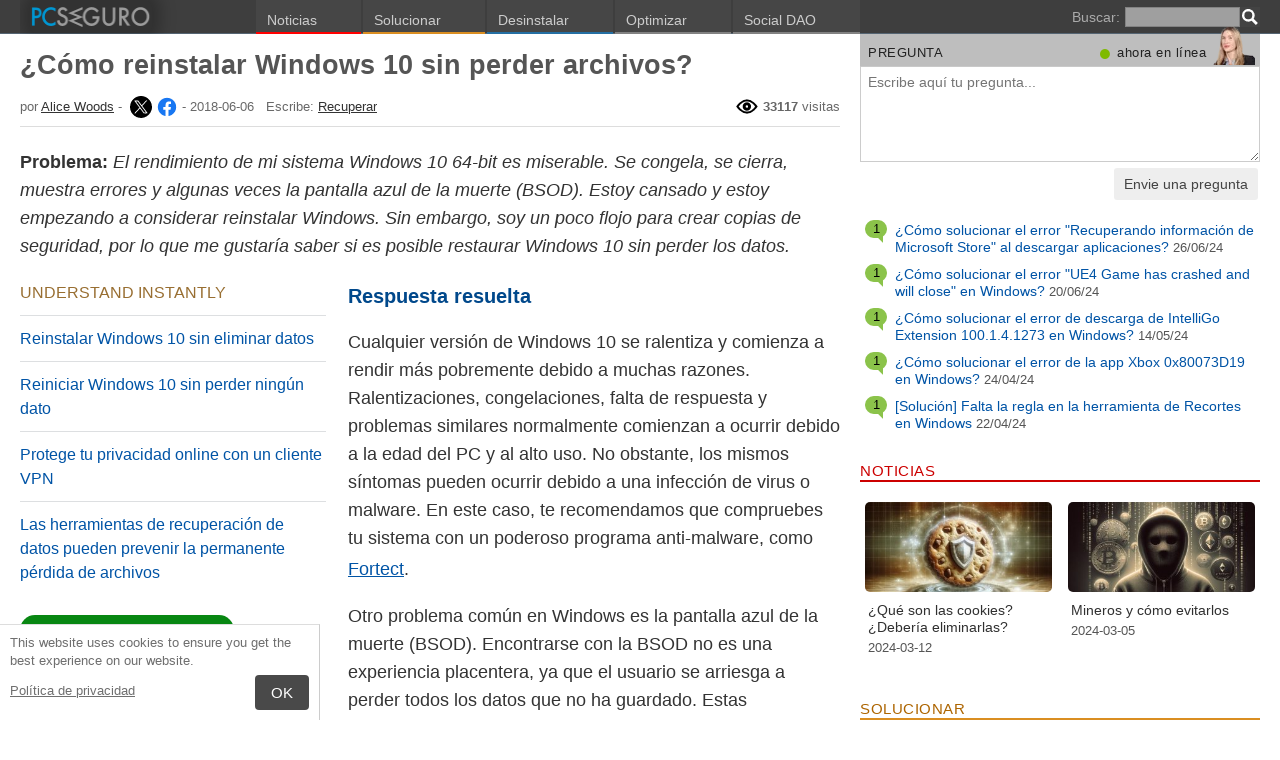

--- FILE ---
content_type: text/html; charset=UTF-8
request_url: https://pcseguro.es/preguntenos/como-reinstalar-windows-10-sin-perder-archivos/
body_size: 33738
content:
<!DOCTYPE html>
<html lang="es" class="no-js ">
<head>
    <meta charset="UTF-8">
    <meta name="viewport" content="width=device-width">
    <title>¿Cómo reinstalar Windows 10 sin perder archivos?</title><meta name="description" content="El rendimiento de mi sistema Windows 10 64-bit es miserable. Se congela, se cierra, muestra errores y algunas veces la pantalla azul de la muerte (BSOD). Estoy cansado y estoy empezando a considerar reinstalar Windows. Sin embargo, soy un poco">
<meta property="og:description" content="El rendimiento de mi sistema Windows 10 64-bit es miserable. Se congela, se cierra, muestra errores y algunas veces la pantalla azul de la muerte (BSOD). Estoy cansado y estoy empezando a considerar reinstalar Windows. Sin embargo, soy un poco">
<meta property="og:title" content="¿Cómo reinstalar Windows 10 sin perder archivos?">
<meta property="og:locale" content="es_ES">
<meta property="og:image" content="https://pcseguro.es/wp-content/uploads/articles/askit/reinstall-windows-10-without-affecting-files_es.jpg">
<link rel="alternate" hreflang="es" href="https://pcseguro.es/preguntenos/como-reinstalar-windows-10-sin-perder-archivos/"><link rel="alternate" hreflang="de" href="https://sichernpc.de/fragt-uns/wie-installiert-man-windows-10-neu-ohne-dateien-zu-verlieren/"><link rel="alternate" hreflang="pl" href="https://wyleczpc.pl/pytaj/jak-zreinstalowac-system-windows-10-bez-utraty-plikow/"><link rel="alternate" hreflang="en" href="https://ugetfix.com/ask/how-to-reinstall-windows-10-without-losing-files/"><link rel="alternate" hreflang="fr" href="https://pcsecurise.fr/demander/comment-reinstaller-windows-10-sans-perte-de-donnees/"><link rel="apple-touch-icon" sizes="180x180" href="/wp-content/themes/fix/icons/apple-touch-icon.png">
<link rel="icon" type="image/png" href="/wp-content/themes/fix/icons/favicon-32x32.png" sizes="32x32">
<link rel="icon" type="image/png" href="/wp-content/themes/fix/icons/favicon-16x16.png" sizes="16x16">
<link rel="mask-icon" href="/wp-content/themes/fix/icons/safari-pinned-tab.svg" color="#5bbad5">
<link rel="shortcut icon" href="/wp-content/themes/fix/icons/favicon.ico">
<meta name="theme-color" content="#7e7e7e">
<link rel="manifest" href="/manifest.json">
<meta property="og:type" content="article">
<meta property="og:url" content="https://pcseguro.es/preguntenos/como-reinstalar-windows-10-sin-perder-archivos/">
<link rel="alternate" type="application/rss+xml" title="RSS 2.0" href="https://pcseguro.es/feed/">

<link rel="preconnect" href="https://www.googletagmanager.com">

<script>
	document.documentElement.className = 'js';
    base_url = "https://pcseguro.es/";
</script>
<meta name='robots' content='max-image-preview:large' />
<style id='style-inline-css' type='text/css'>
@charset "utf-8";body{margin:0}fieldset,iframe{border:0}body{background:#FFF;font-family:Arial,Helvetica,tahoma,verdana,sans-serif;font-size:14px;font-size:.875rem;line-height:1.3;color:#333}body:lang(ja){font-family:Arial,Helvetica,tahoma,verdana,"Hiragino Kaku Gothic Pro",Osaka,"メイリオ",Meiryo,"ＭＳ Ｐゴシック","MS PGothic",sans-serif}h1,h2,h3,h4,h5,h6{margin:0;font-family:inherit;color:inherit;text-rendering:optimizelegibility}.h1,h1{font-size:32px;font-size:2rem;line-height:1.2}.h2,h2{font-size:24px;font-size:1.5rem;line-height:1.2}.h3,h3{font-size:21px;font-size:1.3125rem;line-height:1.3}.h4,h4{font-size:21px;font-size:1.3125rem;line-height:1.3}.h5,h5{font-size:16px;font-size:1rem}ol,ul{margin:0 0 10px 0;padding:0 0 0 24px}li ol,li ul{margin:0}q{quotes:none}blockquote:after,blockquote:before,q:after,q:before{content:'';content:none}pre{white-space:pre;white-space:pre-wrap;word-wrap:break-word}sub,sup{position:relative;font-size:12px;font-size:.75rem}sup{top:-.5em}sub{bottom:-.25em}p{margin:16px 0}p a{line-height:1.9}button,input,keygen,select,textarea{font-family:Arial,Helvetica,tahoma,verdana,sans-serif}button:lang(ja),input:lang(ja),keygen:lang(ja),select:lang(ja),textarea:lang(ja){font-family:Arial,Helvetica,tahoma,verdana,"Hiragino Kaku Gothic Pro",Osaka,"メイリオ",Meiryo,"ＭＳ Ｐゴシック","MS PGothic",sans-serif}input:not([type=image]),textarea{box-sizing:border-box}.clear{clear:both}.ui-tabs-hide{display:none}#main-tabs{border-bottom:#e0e0e0 solid 1px;margin-bottom:20px;margin-top:20px;overflow:auto}ul#main-tabbed-area{margin-bottom:0;padding-left:0;font-size:16px;font-size:1rem}ul#main-tabbed-area li{float:left;position:relative;margin-right:5px}ul#main-tabbed-area a{text-decoration:none;padding:11px 13px 6px 13px;display:block}ul#main-tabbed-area a:hover{background-color:#0054A6;color:#FFF}ul#main-tabbed-area li.active .arrow{display:none}ul#main-tabbed-area li.active a{padding-top:10px;border:#eee solid 1px;border-bottom:#fff solid 1px;margin-bottom:-1px}.entry{border:#eee solid 1px;position:relative}span.comment-number,span.etright_answer,span.unanswered{border-radius:100px;background:#1b93e0;background:radial-gradient(circle,#43adf1 0,#1b93e0 65%);display:block;color:#eee;text-align:center;font-size:25px;position:absolute;top:6px;left:-5px;padding:1px 2px 1px 2px;max-width:58px;white-space:nowrap;min-width:40px;line-height:38px}span.comment-number a,span.etright_answer a,span.unanswered a{color:inherit;text-decoration:none}span.comment-number:after,span.etright_answer:after,span.unanswered:after{content:'';height:0;border-style:solid;border-color:transparent #1b93e0 transparent transparent;position:absolute;border-width:0 13px 13px 0;top:35px;right:15%}span.unanswered{background:#ccc;background:radial-gradient(circle,#e6e6e6 0,#ccc 65%);color:#444}span.unanswered:after{border-color:transparent #ccc transparent transparent}span.etright_answer{background:#8bc34a;background:radial-gradient(circle,#afea6b 0,#8bc34a 65%);color:#000}span.etright_answer:after{border-color:transparent #8bc34a transparent transparent}h2.title{padding:11px}.page h2.title,h2.title,h2.title a{font-size:22px;font-size:1.375rem;color:#303030;text-decoration:none;text-transform:none}.page h2.title{background:0 0}h2.title a{color:#303030;text-decoration:none;background:0 0}h2.title a:hover{color:#000}.post-content{padding:20px}.comment-content ul,.post-content ul{list-style-type:disc;padding:10px 0 10px 20px}.comment-content ol,.post-content ol{list-style-type:decimal;list-style-position:inside;padding:10px 0 10px 2px}.comment-content ul li ol,.comment-content ul li ul,.post-content ul li ol,.post-content ul li ul{padding:2px 0 2px 20px}.comment-content ol li ol,.comment-content ol li ul,.post-content ol li ol,.post-content ol li ul{padding:2px 0 2px 35px}.ask_form_button,.s-button{padding:7px 9px 6px 9px;border-radius:0;margin:0;color:#fff;border:0;background:#666}.widget-button{padding-bottom:10px}#respond>span{color:#246fa3}h3#comments{margin-left:23px}ol.commentlist{padding-left:0;margin:0;overflow-x:scroll}.commentlist div.avatar-box{float:right;width:70px;height:108px;padding:15px 0 0 18px;position:relative}div.avatar{position:relative;margin-top:4px;height:62px}div.avatar img{border-radius:50%}.author-rating{margin-left:-19px;text-align:center;display:block}.comment-date{font-style:italic}.author-rating{letter-spacing:-2px;color:#aaa}.author-rating .on{color:#ffeb3b;text-shadow:#000 0 0 2px}.commentlist .author_comments_num,.commentlist .no_comments,.widget-comment-number{border-radius:50px;background:#1b93e0;display:block;color:#eee;text-align:center;font-size:11px;position:absolute;top:-2px;left:0;padding:1px 2px 1px 2px;max-width:28px;white-space:nowrap;min-width:18px;line-height:16px}.commentlist .author_comments_num:after,.commentlist .no_comments:after,.widget-comment-number:after{content:'';height:0;border-style:solid;border-color:transparent #1b93e0 transparent transparent;position:absolute;border-width:0 10px 10px 0;top:13px;right:20%}.commentlist .no_comments,.widget-unanswered{background:#ccc;color:#444}.commentlist .no_comments:after,.widget-unanswered:after{content:'';border-color:transparent #ccc transparent transparent}.widget-etright_answer{background:#8bc34a;color:#000}.widget-etright_answer:after{content:'';border-color:transparent #8bc34a transparent transparent}.comment-wrap{box-sizing:border-box;float:right;position:relative}.comment-wrap-inner{min-height:90px;background:#eee;padding:33px 26px 16px 51px;border:#dedddd solid 2px;border-right-width:90px;border-radius:20px}.comment-author{margin-bottom:29px;font-weight:700}.comment-content{font-size:16px;font-size:1rem;line-height:1.65;color:#000}.reply-container{text-align:right}li.et_right_answer>.comment-body>.comment-wrap{border:1px solid #afe06d}li.et_right_answer>.comment-body>.comment-wrap .comment-wrap-inner{background:#bbee75;border-color:#afe06d}li.et_right_answer>.comment-body>.comment-wrap>.comment-wrap-inner span.fn,li.et_right_answer>.comment-body>.comment-wrap>.comment-wrap-inner span.fn a,li.et_right_answer>.comment-body>.comment-wrap>.comment-wrap-inner>.comment-author,li.et_right_answer>.comment-body>.comment-wrap>.comment-wrap-inner>.comment-content{color:#333}#commentform textarea#comment{width:98%}#commentform input[type=text]{width:40%;display:block;padding:5px}li.comment #respond input[type=text]{width:50%!important}p#right_answer_set{color:green;font-weight:700;font-size:13px;font-size:.8125rem}.et_right_answer>.comment>.comment-body>.avatar-box>.comment-date{color:#47631f}.aligncenter,div.post .new-post .aligncenter{display:block;margin-left:auto;margin-right:auto}.alignright{float:right;margin-left:5px}.alignleft{float:left;margin-right:5px}img.alignleft{display:inline;margin-right:13px;margin-bottom:8px}img.alignright{display:inline;margin-left:13px;margin-bottom:8px}.nav ul{position:absolute;top:-999em;background-position:bottom;background-repeat:no-repeat;z-index:10}.nav li{float:left;position:relative}.nav a{display:block;float:left}.nav li:hover ul,ul.nav li.sfHover ul{left:0;top:50px}.nav li.sfHover li ul,.nav li:hover li ul{top:-999em}.nav li li:hover ul,ul.nav li li.sfHover ul{left:192px;top:0}.nav li li:hover ul,.nav li:hover ul{top:-999em}.nav li li{display:block;padding:0;float:left;height:auto!important}.nav li ul{width:191px;z-index:1000}.nav li li a:link,.nav li li a:visited{display:block;height:auto;float:left}.nav li:hover{visibility:inherit}.pagination{overflow:hidden;padding:15px 12px 0;font-size:14px;font-size:.875rem}.pagination a{text-decoration:none}#sidebar div.custom-sidebar-block ul.control li a:hover,a.readmore:hover,div#slider-control div.featitem h2 a,ul#cats-menu li a:hover,ul#page-menu li a:hover{text-decoration:none}.js #feat-content,.js div#from-blog div.entries{display:none}.foursixeight{margin:0 0 15px 84px}#comment-wrap .navigation{padding:10px 0}.nav-previous{float:left}.nav-next{float:right}a{color:#0054A6}a:hover{text-decoration:underline}a.background{color:#0054A6}a.background:hover{color:#fff;background-color:#0054A6}a.eleven{font-size:11px}a.eleven:hover{font-size:11px}.expanded{line-height:24px;letter-spacing:2px}.justified{text-align:justify}.box1{padding:3px;border-width:medium;border-style:solid;border-color:#ccc}.box2{font-style:italic;word-spacing:2pt;padding:3px;border:1px solid}.nav{font-weight:700;font-size:9.5pt}a.nav{text-decoration:none;font-size:9.5pt}a.nav:hover{text-decoration:underline;font-size:9.5pt}.description{text-align:center}.commentmetadata{font-weight:400}#sidebar ul p,#sidebar ul select{margin:5px 0 8px}#sidebar ul li{list-style-type:none;list-style-image:none;margin-bottom:15px}#sidebar ul,#sidebar ul ol{margin:0;padding:0}#sidebar ul ol,#sidebar ul ul{margin:5px 0 0 10px}#sidebar ul ol,#sidebar ul ul ul{margin:0 0 0 10px}#sidebar ul ol li,ol li{list-style:decimal outside}#comment-wrap ol li{list-style:none}.cat td{font-size:11px;color:#000;padding-right:20px;background-color:#CCC}.line{font-size:11px;color:#000}.line a{color:#000}div.help a{color:#246fa3;text-decoration:none;font-size:9.5pt}div.hr,div.hr-5{height:1px;font-size:1px;line-height:1px;overflow:hidden;clear:both}div.hr-5{margin:5px 0}li{list-style:square}#main-tabs li{list-style:none}blockquote,pre{display:block;background:#464646;color:#ccc;margin:5px 0;padding:18px 30px;font-style:italic}blockquote a,pre a{color:#fff}blockquote p,pre p{margin:10px 0}.flash_m_error,.flash_m_ok{border-radius:3px;border-style:solid;border-width:1px;margin:0 5px 16px 5px;padding:8px;background-color:#FFEBE8;border-color:#C00;font-size:14px;width:96%}.flash_m_ok{background-color:#eaf7e7;border-color:#7bce6c}.news_h2_one,.news_h2_one:hover{font-size:30px;line-height:30px;font-weight:400;text-decoration:none;color:#333}.news_h2_two,.news_h2_two:hover{font-size:18px;line-height:18px;font-weight:400;text-decoration:none;color:#333}.comment_author,.comment_author a{font-style:normal;color:#333;text-decoration:none}.meta_right{float:right;font-size:11px}.meta_right a{font-size:11px!important}.unsubscribe{float:right;text-align:right;margin:7px 6px 30px 0}.unsubscribe,.unsubscribe a{font-size:9px;color:#333}.news_list_sidebar,.news_list_sidebar li{margin-left:0!important;padding-left:0!important}.news_list_sidebar li{list-style:none outside none;font-size:12px!important}.news_list_sidebar li a{font-size:16px!important}.askit_list_sidebar{margin:0;padding:0;overflow:auto}.askit_list_sidebar>li{word-wrap:break-word;font-size:13px;font-size:.8125rem;margin:10px 0 0 0;list-style:none;padding-left:30px;position:relative}.askit_list_sidebar>li>a{font-size:14px;font-size:.875rem}.articles_list_sidebar{margin:0;padding:0;overflow:auto}.articles_list_sidebar>li{margin:6px 0;list-style:none;width:50%;box-sizing:border-box;padding:0 10px 0 2px;overflow:hidden;float:left;clear:left;word-break:break-word}.articles_list_sidebar>.li_right{float:right;clear:right;padding:0 0 0 2px}.articles_list_sidebar>li>a{line-height:1.3}.news_img_mini{float:left;padding:5px}.sidebar_block{color:#555;font-size:14px;font-size:.875rem;line-height:1.25}.sidebar_block span{font-size:13px;font-size:.8125rem}.comment_reply_link,.comment_reply_link a{float:left;font-size:7.5pt;color:#0865BA;cursor:pointer;text-decoration:none}.ar_block{margin-bottom:10px;word-wrap:break-word}.ar_title_dot{float:left;margin-right:5px;font-size:25px;line-height:.8;color:#CFCFCF}.ar_button_info,.ar_reco_text{color:#767575;font-style:italic;font-size:13px;font-size:.8125rem}.ar_reco_text{margin-left:11px}.ar_button_info{margin:0 0 10px 5px;clear:both;line-height:1.65}.ar_button_info a:hover{color:inherit;background:inherit}ul .dot_red_ul li{color:#C00}.downloading_text,.downloading_text a{color:#767575;font-size:13px;font-size:.8125rem;line-height:1.65}.ask_link,.ask_link a{float:right;margin:-8px 6px 0 0;text-decoration:underline;color:#0054A6;font-size:11px}#create_new_post p{margin-bottom:10px}.news-featured-entry h2{padding:0!important;margin:0!important}.news-featured-entry>h2>a>.comments_count{color:#111}.news_post_1>h2>.comments_count{color:#0054a6;font-weight:400}#toggle{display:none;position:relative;float:left}.s-body{margin:0 auto;background:#fff}.s-header-logo>a>img{height:30px}.s-menu{margin:0;text-decoration:none;font-size:11px}.s-menu:hover{text-decoration:underline}.s-menu-search{line-height:21px;text-align:right}.s-menu-search .s-menu-search-title{padding-right:5px}.s-menu-search .s-menu-search-title,.s-menu-search .s-menu-search-title a{color:#767676;text-decoration:none;cursor:default}.s-menu-search>.searchform{float:right}.nav-menu-search{margin-top:0}footer{clear:both}.footer{clear:both;text-align:center}.footer-links{border-bottom:#eee solid 1px;line-height:2.5}.footer-links,.footer-links-2{overflow:auto;color:#767676;padding:23px 5px 8px 5px}.footer-links a,.footer-links-2 a{padding:0 5px;color:#767676;text-decoration:none;white-space:nowrap}.footer-links-2{padding:4px 0 0 0;margin-bottom:6px;line-height:30px}.footer-text{margin:0 auto;padding:5px 5px 40px 5px}.footer-text>a{color:inherit}.s-spread-box-div{width:230px;height:55px;overflow:hidden;-webkit-transform:translateZ(0);position:relative}.s-spread-box>img{margin-left:-5px;margin-top:-3px}a.s-spread-box{opacity:.4}a.s-spread-box:hover{opacity:1}.bg-header{text-transform:uppercase;letter-spacing:.5px;line-height:13px;line-height:.8125rem;font-size:17px;font-size:1.0625rem}.bg-header-featured{margin-top:14px}.news_block_n a{text-decoration:none}.news_block_n h2{text-transform:none;font-size:15px;font-size:.9375rem}.news_block_n h2:lang(ja),.news_block_n h2:lang(zh-Hans){font-size:15px;font-size:.9375rem;line-height:1.3}.entry_news{line-height:1.6}.news_block_n .entry_news{font-size:14px;font-size:.875rem;line-height:1.45;color:#444}.news_block_n .entry_news:lang(ja),.news_block_n .entry_news:lang(zh-Hans){font-size:15px;font-size:.9375rem;line-height:1.6}.news_post_1>h2{margin:0;padding-top:0;padding-left:0!important;font-size:17px;font-size:1.0625rem;line-height:1.3}.news_post>h2{margin:0;padding-top:0;padding-left:0!important;font-size:17px;font-size:1.0625rem;line-height:1.3}.news_post_2_1{margin-top:9px;padding-top:0;border-top:0!important}.news_post_2>h2{margin:0;padding-top:1px;padding-left:0!important;font-size:15px;font-size:.9375rem;line-height:1.3;clear:none}.news_post_2>h2:lang(ja),.news_post_2>h2:lang(zh-Hans){font-size:16px;font-size:1rem;line-height:1.4}.news_img_thumb img{display:block}.news-featured-entry .news_img_thumb{margin-bottom:8px}.news-featured-entry .news_img_thumb img{-webkit-box-shadow:0 0 10px rgba(0,0,0,.3);-moz-box-shadow:0 0 10px rgba(0,0,0,.3);box-shadow:0 0 10px rgba(0,0,0,.3)}.news_post_2 .news_img_thumb{float:left;margin-right:10px;-webkit-box-shadow:0 0 10px rgba(0,0,0,.3);-moz-box-shadow:0 0 10px rgba(0,0,0,.3);box-shadow:0 0 10px rgba(0,0,0,.3)}.news_post_list{padding-top:15px;border-top:1px solid #e5e5e5;overflow-y:auto;overflow-x:hidden}.news_post_list>.news_img_thumb{border-radius:5px;width:200px;max-width:40%;max-height:133px;overflow:hidden;margin-bottom:5px;margin-right:10px;float:left;text-align:center}.news_post_list>.news_img_thumb>a>img{width:100%;height:auto}.news_post_list>h2{margin:0;font-size:16px;font-size:1rem;line-height:1.3;clear:none;margin-bottom:5px}.news_post_list>h2:lang(zh-Hans){font-size:17px;font-size:1.0625rem;line-height:1.4}.news_post_3{padding-left:5px;margin-bottom:10px;padding-top:14px;border-top:1px solid #e5e5e5;overflow-y:auto;overflow-x:hidden}.news_post_3>.news_img_thumb{width:150px;height:85px;overflow:hidden;margin-bottom:5px;margin-top:2px;margin-right:10px;float:left;text-align:center}.news_post_3>.news_img_thumb>a>img{width:150px;height:auto}.news_post_3>h2{margin:0;font-size:15px;font-size:.9375rem;line-height:1.3;padding:0!important;clear:none;margin-bottom:5px}.news_post_3>h2:lang(zh-Hans){font-size:16px;font-size:1rem;line-height:1.4}.social_block{clear:both;margin-top:0;margin-bottom:0;border-bottom:#ddd solid 1px;padding:6px 10px 0 0;background:#eee;height:25px;overflow:hidden}.news_thumb_medium_w{width:300px}.social_block_buttons{float:left}.click_to_ask_url{float:right;padding-bottom:10px}.article_content,.entrytext{word-wrap:break-word;font-size:18px;font-size:1.125rem;line-height:1.6}.article_content>p:first-of-type>a:first-child>img:first-child,.article_content>p:first-of-type>img:first-child,.article_content>p:first-of-type>span:first-child>a:first-child>img:first-child,.article_content>p:first-of-type>span:first-child>img:first-child{float:right;clear:right;margin-right:0;margin-bottom:15px;margin-left:5px}h2{font-size:17px;font-size:1.0625rem;margin:21px 0 10px 0;font-weight:700}h2>a{text-decoration:none}h3,h4{font-size:18px;font-size:1.125rem;margin:20px 0 10px 0;font-weight:700}h4{color:#666}h2{font-size:23px;font-size:1.4375rem;color:#494949;margin:30px 0 14px 0;font-weight:700}.article_page_numbers+h2{margin-top:8px}.s-h-black{color:#333;text-transform:uppercase}.s-h-color{color:#246fa3;text-transform:uppercase}.u{text-decoration:underline}.alt_soft_title{color:#595d59;padding-left:4px;margin-bottom:4px;text-transform:uppercase;font-size:17px;font-size:1.0625rem}.s-header-manual{color:#333;margin-top:25px;font-size:16px;font-size:1rem;font-weight:700}.s-mi-h{font-style:italic;color:#A7373B}.s-mi-arrow{font-style:normal;font-family:monospace;color:#444;font-size:21px;font-size:1.3125rem;line-height:12px;line-height:.75rem}.h1_news{font-weight:700;background:#eee;color:#333;padding:8px 6px 7px 11px}.h1_id_block{background:#eee;color:#333;padding:6px 12px 0 11px;overflow:auto}.h1_id{display:inline;font-weight:700;margin-top:11px}.id_social_block{padding:6px 0 1px 0;overflow:hidden;margin:0 5px;border-bottom:#ddd dotted 1px;height:23px}.h1_id_block>.id_social_block{padding:0 0 1px 0;border-bottom:#ccc dotted 1px;margin:0}.ai-entry{margin:8px 0 8px 23px}.ai-title{float:left;margin:20px 5px 0 20px;font-weight:400;font-size:17px;font-size:1.0625rem}.ai-title>a{text-decoration:underline;text-transform:none}.ai-author{padding-left:10px}.ai-list-item{padding-bottom:15px;padding-left:30px;overflow:hidden}.ai-list-item .entry-cat{position:absolute;top:2px;left:2px;font-size:.6em;color:#9B9B9B}.ai-list-item>span.comment-number{top:3px}.s-page-index .comment-number{display:none}.s-page-index .ai-entry{margin-left:0}.s-page-index .ai-title{margin-left:0}.s-page-index .entry{padding:0 10px 0 0}.s-page-index #breadcrumbs{margin-bottom:10px}#loginform>p{overflow:auto}#register-form #loginform input.input[type=password],#register-form #loginform input.input[type=text]{width:100%}.downloading_text{margin:0 0 10px 5px}.primary_download_action,a.support_phone_number{font-size:36px;font-size:2.25rem;color:#0ba918;text-transform:uppercase;font-weight:700;line-height:1;padding-left:2px;letter-spacing:-1px}.support_phone .icon-call{display:inline-block}a.support_phone_number{text-decoration:none;vertical-align:7px;font-size:30px;font-size:1.875rem;font-style:normal}.support_phone_number:hover{background:0 0!important;text-decoration:none}.primary_download_button{float:left;width:224px;position:relative;background:#0a8a15;display:block;text-decoration:none;cursor:pointer;color:#fff;-webkit-border-radius:8px;-moz-border-radius:8px;border-radius:8px;font-weight:700;padding:10px 12px 8px 12px;line-height:1.1;margin:4px 0 10px 0}.primary_download_arrow{background:transparent 0 0 url([data-uri]);width:27px;height:25px;position:absolute;top:17px;right:14px;display:block}.primary_download_seal{width:85px;height:107px;position:absolute;top:-58px;right:-60px;display:block}.primary_download_seal svg{position:absolute}.seal_text{position:relative;width:100%;font-weight:400;font-size:10px;font-size:.625rem;color:#000;font-family:Tahoma,Verdana,Segoe,sans-serif;display:block;line-height:10px;line-height:.625rem;text-align:center;padding-top:22px}.seal_text:lang(ja){font-family:tahoma,verdana,"Hiragino Kaku Gothic Pro",Osaka,"メイリオ",Meiryo,"ＭＳ Ｐゴシック","MS PGothic",sans-serif}.seal_text::before{font-size:16px;content:'100%';display:block;height:14px;padding-top:5px;padding-left:5px;font-weight:700;color:#333}.primary_download_button:hover{text-decoration:none;cursor:pointer;color:#fff;background:#0054A6}.primary_button_title{font-size:24px;font-size:1.5rem;font-weight:400;font-family:Tahoma,Verdana,Segoe,sans-serif}.primary_button_title:lang(ja){font-family:tahoma,verdana,"Hiragino Kaku Gothic Pro",Osaka,"メイリオ",Meiryo,"ＭＳ Ｐゴシック","MS PGothic",sans-serif}.primary_button_info{font-size:12px;font-size:.75rem;display:block;padding-right:24px}.download_list{overflow:auto}.download_list>.s-h-color{margin-top:0}.s-id-rating_block{float:right;margin-top:3px}.s-snapshots-img{background:#efefef;text-align:center;padding:4px 3px 13px 3px}.s-main-img{width:auto;height:auto;max-width:100%;box-shadow:0 0 10px rgba(0,0,0,.3);margin:3px 0 0 0}.s-thumb-img{display:block;float:left;width:135px;height:135px;overflow:hidden;-webkit-box-shadow:5px 5px 8px rgba(0,0,0,.1);-moz-box-shadow:5px 5px 8px rgba(0,0,0,.1);box-shadow:5px 5px 8px rgba(0,0,0,.1)}a.s-thumb-img:hover{background:0 0!important}.s-thumb-img>img{width:auto;max-width:none!important}.s-snapshot_title{background:#DBDBDB;color:#4D4D4D;margin:0;padding:7px 8px 5px 9px;font-weight:400;text-transform:uppercase}.spytext{background:#efefef;margin:10px 0;clear:both;overflow:auto;word-wrap:break-word}.spytext>h3,.spytext>h4{font-size:15px;font-size:.9375rem;background:#DBDBDB;color:#4D4D4D;margin:0;padding:7px 8px 5px 9px;text-transform:uppercase;font-weight:400}.spytext-inner{font-family:Monaco,Courier New,monospace;padding:10px}.spytext-inner span{font-family:Arial,Helvetica,tahoma,verdana,sans-serif;font-style:italic;font-weight:700}.spytext-inner span:lang(ja){font-family:Arial,Helvetica,tahoma,verdana,"Hiragino Kaku Gothic Pro",Osaka,"メイリオ",Meiryo,"ＭＳ Ｐゴシック","MS PGothic",sans-serif}div.help{margin-top:5px}#TB_window{-webkit-box-shadow:none!important;-moz-box-shadow:none!important;box-shadow:none!important;border:0!important;background:0 0!important}#TB_secondLine{color:#fff!important}#TB_window a,#TB_window a:hover,#TB_window a:link,#TB_window a:visited{text-decoration:none!important;color:#fff!important}img#TB_Image{border:#2ea2cc solid 1px!important}.tb-close-icon{background:#2ea2cc;width:23px;border:#2ea2cc solid 1px;color:#fff!important;top:15px!important;right:13px!important;font-weight:400!important}.tb-close-icon:hover{background:#fff;color:#2ea2cc!important}p.form-allowed-tags{margin:0;font-size:12px;font-size:.75rem;color:#777}p.form-allowed-tags code{font-size:12px;font-size:.75rem}.side-news-title{font-size:12px;font-size:.75rem;color:#555;text-shadow:0 0 1px rgba(0,0,0,.1);line-height:1.2}.small{font-size:12px;font-size:.75rem}.grey{color:#6b6a6a}.small-grey{color:#767676;font-size:13px;font-size:.8125rem}.s-compatible>b{color:#333}.s-over{font-size:20px;font-size:1.25rem;color:#ee5933;font-weight:400;font-style:normal;line-height:1;letter-spacing:-1px}.sidebar_testimonials{padding:0 5px;margin-bottom:20px}.test_comment{margin-top:13px;font-style:italic;clear:both;min-height:66px;margin-bottom:8px;padding:12px 5px 10px 12px;border:#eee solid 1px;border-radius:10px}.test_comment_text{font-size:14px;font-size:.875rem;font-style:italic;color:#555;display:flex;align-items:center;min-height:66px}.test_comment_name{font-size:14px;font-size:.875rem;color:#909090;text-shadow:1px 1px 1px rgba(0,0,0,.1)}.entrytext a:hover{background-color:#0054A6;color:#FFF}.downloading_text a:hover{background:0 0;color:#767676}.s-menu-search-text{float:left;height:20px;line-height:21px;font-size:9.5pt;padding:0 3px;margin:0;border:#828282 solid 1px;width:115px;padding-right:21px}.items-count-in-db{line-height:1.1;text-align:right;margin-top:14px}.items-count-in-db+.category_quick_menu{margin-top:0!important}.items-count-in-db-color{color:#e00900;font-size:39px;font-size:2.4375rem;font-weight:700}.cb,.cb10,.cb15,.cb2,.cb20,.cb25,.cb30,.cb35,.cb40,.cb45,.cb5,.cb50{clear:both;font-size:0;height:0}.cb2{height:2px}.cb5{height:5px}.cb10{height:10px}.cb15{height:15px}.cb20{height:20px}.cb25{height:25px}.cb30{height:30px}.cb35{height:35px}.cb40{height:40px}.cb45{height:45px}.cb50{height:50px}hr{border:0;height:0;border-top:1px solid rgba(0,0,0,.1);border-bottom:1px solid rgba(255,255,255,.3)}form.remover_download{margin-bottom:15px}form.remover_download>input.remover_search_field{display:block;width:80%;height:30px;padding:3px 5px;margin:10px auto 5px auto;border-radius:3px;border:3px solid #BBB;font-size:16px}form.remover_download>input.remover_search_button{display:block;margin:0 auto;padding:8px 40px;color:#fff;border-radius:4px;text-shadow:0 1px 1px rgba(0,0,0,.2);border:1px solid #303030;background:#008e00;cursor:pointer}.remove_download_notice{text-align:center;font-size:34px!important;font-size:2.25rem;color:#ee5933;text-transform:uppercase;line-height:1;padding-left:2px;letter-spacing:-1px}.click_to_ask_url,.click_to_ask_url a,.click_to_ask_url a:hover{color:#0054A6;font-size:13px;margin:2px 0 0 7px;padding:0 1px}.click_to_ask_url a:hover{background:#0054A6;color:#fff}form.subscribe .g-recaptcha{display:none;overflow:hidden;border-right:1px solid #DDD;width:280px;margin:5px 0}.colorbg-blue,.colorbg-dark,.colorbg-green,.colorbg-grey,.colorbg-grey-social,.colorbg-orange,.colorbg-red,.colorbg-silver,.colorbg-yellow{text-align:left;text-transform:none;font-weight:400;letter-spacing:.5px;line-height:11px;line-height:.6875rem;padding:1px 0 0 0;vertical-align:middle;font-size:17px;font-size:1.0625rem}.parasites-categories{font-size:8.5pt;color:#494949;line-height:15px}.parasites-categories a{font-weight:700;font-size:8.5pt}.colorbg-grey-social{height:21px;line-height:1;padding:10px 0 0 10px;font-size:13px}.colorbg-social{height:19px;line-height:1;padding:12px 0 0 5px;font-size:13px}.s-gs-item{float:left;width:27%;min-height:100px;text-align:center}.s-gs-item>a>img{display:block;margin:0 auto}img.flag,svg.flag{width:24px;height:16px;background:rgba(0,0,0,.1);box-shadow:1px 1px 0 0 rgba(0,0,0,.1)}.flags{margin-bottom:4px}.s-lang-link-col{float:left}.flags.s-lang-link-col-1-2,.flags.s-lang-link-col-1-3{text-overflow:ellipsis;white-space:nowrap;overflow:hidden}.ellipsis{text-overflow:ellipsis;white-space:nowrap;overflow:hidden}.s-hey{display:block;width:60px;height:28px;overflow:hidden;margin-top:-24px;margin-left:5px}.s-hey>img{border:none;display:block;margin-left:-21px;margin-top:-1px}.s-spreading-knowledge{clear:both;color:#777;margin-top:44px;padding-bottom:25px;padding-top:23px;box-shadow:-11px 23px 149px -22px rgba(0,0,0,.2)}.s-spread-diag-left,.s-spread-diag-right{opacity:.3;position:absolute;letter-spacing:0;width:0;height:0;border-style:solid}.s-spread-diag-left{top:0;left:0;border-width:55px 20px 0 0;border-color:#fff transparent transparent transparent}.s-spread-diag-right{top:0;right:0;border-width:0 0 55px 20px;border-color:transparent transparent #fff transparent}.more_link{font-size:11px;text-transform:uppercase;display:inline-block}.more_link::after{content:'▸';font-size:120%;padding-left:1px}.icon-actor-2{background-image:url([data-uri]);width:43px;height:49px}.icon-askit-count svg,.icon-comments-count svg{width:16px;height:15px}.icon-views-count>svg{width:24px;height:15px}.sidebar_download{padding:10px 0 0 0;width:300px;background:#fff;z-index:1}.voting-box{padding:13px 5px 0 5px}.voting-title{font-size:17px;line-height:1.3}.voting-submit{display:none}.voting-result{clear:both;padding:10px 0 2px 3px}.voting-result-line-box{height:3px;background:#eee;clear:both}.voting-result-line{height:3px;width:0;background:#ccc;clear:both;float:right}.voting-result-option{font-style:italic}.voting-result-count{float:right;padding-left:8px;font-size:11px}.vote_bottom_links{padding-top:10px;font-size:12px;line-height:1.5;text-align:right}.voting-options{padding-bottom:10px;padding-top:4px}.voting-options>label{display:block;padding:6px 0;clear:both;overflow:auto}.voting-options>label>input{float:left;width:17px;height:17px;margin-right:5px;margin-top:0;opacity:.8}.voting-options>label>input:hover{opacity:1}.voting-options-add-line{padding:10px}.voting-button{margin:0 7px;background:#eee;border:#E1E1E1 solid 1px;padding:7px 14px;text-transform:uppercase;font-size:12px;color:#6F6F6F}.voting-error,.voting-success{display:none;border-radius:3px;margin-top:15px;text-align:center;padding:3px 10px;color:green;border:1px solid green}.voting-error{color:red;border:1px solid red}.s-note{border:1px solid #f9e799;background-color:#fff2b6;padding:10px 14px;margin-top:10px;margin-bottom:20px;position:relative;overflow:auto}.s-note .content{float:left}.s-note .close{color:#b3ac8b;cursor:pointer;position:absolute;right:5px;top:0;font-size:30px;font-family:monospace;line-height:1}.s-note .clear{clear:both}.s-left{position:relative}.s-left .quick-notice{border:#fff solid 3px;background-color:#FFF1B3;padding:12px 25px 0 15px;position:absolute;top:610px;overflow:auto;color:#666;font-size:12px;font-size:.75rem;line-height:1.2;margin-right:20px}.s-left .quick-notice .quick_download_top_text{margin-right:16px;margin-top:1px;margin-bottom:13px}.s-left .quick-notice .close{cursor:pointer;color:#BBB;background:#FFF1B3;border:0;float:right;font-size:25px;font-size:1.5625rem;padding:5px;position:absolute;right:0;top:0}.win-inline{display:inline-block}.mac{display:none}.osmac .win{display:none}.osmac .mac,.osmac div.mac{display:block}.osmac .mac-inline,.osmac div.mac-inline{display:inline-block}.osmac span.mac{display:inline}.mac_only,.osmac .windows_only,.oswin .mac_only{display:block}.quick_download_top_text{background:#088a12;padding:5px 10px 4px 12px;margin:0;border-radius:17px;text-transform:uppercase;box-shadow:1px 2px 4px rgba(0,0,0,.2)}.quick_download_top_text>a,.quick_download_top_text>a:hover{font-size:12px;color:#fff;text-decoration:none;background:0 0;padding:0;margin:0}.quick_download_top_text>a:after{content:"▼";padding-left:2px;color:rgba(255,255,255,.92)}.removal_quick_menu ul{padding:0}nav>ul.removal_quick_menu>li:first-child>a{font-weight:700}.nav-menu ul.removal_quick_menu{display:block}.removal_quick_menu{padding:0}.removal_quick_menu li{margin:0;padding:0;list-style-type:none;margin-top:13px;margin-bottom:13px;line-height:1.2}.removal_quick_menu li>a{text-decoration:none;padding:0 7px}.removal_quick_menu li>a:first-child{padding-left:0}.removal_quick_menu li.inline>a{clear:none;border-left:#849CB4 solid 1px}.removal_quick_menu li.inline>a:first-child{clear:none;border:0}.removal_quick_menu li ul{display:block!important}.removal_quick_menu li ul li{list-style-type:disc}.category_quick_menu,.software_quick_menu{margin:29px 0 10px 0!important;font-size:14px;font-size:.875rem;overflow:auto;display:block!important;padding-right:10px}.category_quick_menu li,.software_quick_menu li{color:#0054a6;margin:7px 0;padding:0;list-style-type:disc;line-height:1.3}.category_quick_menu li>a,.software_quick_menu li>a{text-decoration:none;padding:0 7px}.category_quick_menu li>a:first-child,.software_quick_menu li>a:first-child{padding-left:0}.category_quick_menu li.inline>a,.software_quick_menu li.inline>a{clear:none;border-left:#849CB4 solid 1px}.category_quick_menu li.inline>a:first-child,.software_quick_menu li.inline>a:first-child{clear:none;border:0}.category_quick_menu li ul,.software_quick_menu li ul{display:block!important}.category_quick_menu li ul li,.software_quick_menu li ul li{list-style-type:disc}.software_quick_menu{margin:0 0 10px 0!important}.askit_question_number{height:31px;width:31px;float:left;font-size:41px;font-size:2.5625rem;font-weight:700;padding:5px 0 0 8px;line-height:1}.askit_question_title{float:left;font-size:20px;font-size:1.25rem;font-weight:700;line-height:1;margin-top:7px}.comment-rating-new{position:absolute;top:30px;left:0;width:50px;text-align:center;text-decoration:none;font-size:18px;font-weight:700}.comment-rating-new .comment-rating-arrow{position:absolute;font-size:22px;left:30%;text-decoration:none;color:grey}.comment-rating-new .comment-rating-arrow.like{top:-25px}.comment-rating-new .comment-rating-arrow.dislike{bottom:-25px}.comment-rating-new .comment-rating-arrow.disabled{cursor:default;color:#ddd}.cc_banner-wrapper{z-index:9001;position:relative}.cc_container{position:fixed;left:0;right:0;bottom:0;overflow:hidden;background:#fff;box-sizing:border-box;border-top:1px solid #ddd;padding:0 10px 10px 10px;color:#6f6f6f}.cc_container .cc_message{margin:9px 0 5px 0;padding:0;font-size:13px;line-height:1.4}.cc_container a,.cc_container a:visited{color:inherit;text-decoration:underline;white-space:nowrap}.cc_container .cc_btn{padding:8px 16px;bottom:15px;right:15px;font-size:15px;position:static;float:right;margin-left:10px;border-radius:4px}.cc_container .cc_btn,.cc_container .cc_btn:active,.cc_container .cc_btn:hover,.cc_container .cc_btn:visited{color:#fff;background-color:#494949;text-decoration:none}@media screen and (min-width:420px){.cc_container{width:320px;border-right:1px solid #ccc}}@media print{.cc_banner-wrapper{display:none}}.videoWrapper,span.video-wrap{position:relative;padding-bottom:56.25%;height:0}.videoWrapper iframe,span.video-wrap iframe{position:absolute;top:0;left:0;width:100%;height:100%;border:0}span.video-wrap{display:block;clear:left}.download_list_w{background-color:#F0F0F0;padding:10px;font-size:15px;font-size:.9375rem;min-height:280px}.ar_title{font-size:16px;font-size:1rem;color:#333}.ar_first_block{padding-left:5px;margin-top:15px}.ar_links{color:#666;font-size:12px;font-size:.75rem}.ar_link_primary{font-size:15px;font-size:.9375rem}.ar_link_info{color:#565656;font-style:italic;font-size:12px;font-size:.75rem}.ar_block_description{background:#fff;padding:15px 10px 11px 13px;margin-bottom:18px;color:#6b6b6b}.ar_block_description .ar_first_block{margin-top:13px;padding-left:0}.ar_buttons{margin-bottom:12px}.ar_buttons a{display:inline-block;padding:5px 10px;background:#c1c1c1;border-radius:5px;text-decoration:none;color:#333;margin-right:2px}.ar_buttons :first-child{background:#0a8a15;color:#fff}.ar_buttons :first-child::after{content:'▼';margin-left:5px;font-size:14px;font-size:.875rem}h1.h1_inline{float:left;font-weight:400;font-size:19px;line-height:20px;margin:0;padding:0 7px 10px 10px;color:#4B4B4B;text-transform:uppercase}.thank-you-page .alt_soft_title{margin-top:30px}.thank-you-page .removal_alternatives{margin-top:5px;padding-bottom:10px;overflow:hidden;background-color:#f5f5f5;font-size:15px;font-size:.9375rem;line-height:1.1}.thank-you-page .removal_alternatives ul{padding:10px;margin:0;width:97%;height:225px}.thank-you-page .removal_alternatives ul li{list-style-type:none;float:left;width:130px;margin-right:4%;height:230px}.thank-you-page .removal_alternatives ul li div.software-logo{height:170px;width:130px;background-size:cover}.thank-you-page .removal_alternatives ul li div.software-title{height:35px}.thank-you-page{border-top:#f0f0f0 solid 12px}.thank-you-page .editors-offer{font-size:14px;font-size:.875rem;color:#767676}.thank-you-page .title-box{box-shadow:0 2em 2em -2em rgba(0,0,0,.05),0 -2em 2em -2em rgba(0,0,0,.05);margin-top:20px;padding:6px 0}.thank-you-page .download-section{box-shadow:0 3em 3em -3em rgba(0,0,0,.05),0 -3em 3em -3em rgba(0,0,0,.05);margin-top:25px;padding:30px 0 20px 0}.thank-you-page .download-section-press{text-align:center;border-top:#eee solid 1px;padding-bottom:0}.thank-you-page .download-section-press a:hover{background:inherit}.thank-you-page .download-section-press img{margin:0 20px 20px 20px}.thank-you-page p.soft-about{margin:0;color:#767676}.thank-you-page .primary_download_arrow{top:21px;right:25px}.thank-you-page .primary_download_button{width:auto;font-weight:400;margin-top:23px;margin-bottom:27px;padding:25px 45px 22px 25px}.thank-you-page .primary_download_button .primary_download_text{font-size:17px;font-size:1.0625rem;padding-right:20px;text-transform:uppercase}.thank-you-page .entrytext{max-width:930px;margin:15px auto 0 auto}.thank-you-page .entrytext h2{color:#666;font-weight:400;margin-bottom:5px;margin-top:0}.thank-you-page .entrytext p{color:#666}.thank-you-page .entrytext .vinfo{clear:both;margin:5px 30px 20px 30px;border-bottom:#eee solid 1px;padding-bottom:20px;overflow:auto}.thank-you-page .entrytext .vinfo img{float:left;width:100px;height:100px;margin:3px 25px 10px 0}.thank-you-page .entrytext .vinfo h2{margin-left:130px}.thank-you-page .entrytext .vinfo p{margin:0;margin-left:130px}.thank-you-page .vinfo:last-child{border-bottom:none}.thank-you-page .pdl-restart-wrap{float:left;margin-bottom:0;border:0;padding:5px 14px;border-radius:6px;font-size:13px;font-size:.8125rem}.thank-you-page .pdl-steps .pdl-steps-wrap{margin-bottom:30px;overflow:auto}.thank-you-page .pdl-steps .pdl-step{margin-right:15px;width:300px;float:left}.thank-you-page .pdl-steps .pdl-step .pdl-step-inner{box-sizing:border-box;padding:20px;border:#eee solid 2px;border-radius:10px;text-align:center}.thank-you-page .pdl-steps .pdl-step .pdl-step-inner .step-image{width:100%;text-align:center}.thank-you-page .pdl-steps .pdl-step .pdl-step-inner .step-image img{border-radius:5px;width:256px;height:182px}.thank-you-page .pdl-steps .pdl-step .pdl-step-inner .step-no{font-weight:700;margin-top:0}.thank-you-page .pdl-steps .pdl-step .pdl-step-inner .step-title{font-weight:700;margin-bottom:5px}.thank-you-page .pdl-steps .pdl-step .pdl-step-inner .step-text-wrap{text-align:left;padding:0 5px}.thank-you-page .pdl-steps .pdl-step .pdl-step-inner .step-desc{margin-top:5px}.thank-you-page .pdl-steps .pdl-step:last-child{margin-right:0}.db-top-block,.nav-menu{font-size:16px;font-size:1rem;line-height:1.5;margin-bottom:20px}.db-top-block .db-top-block-search,.db-top-block .nav-menu-search,.nav-menu .db-top-block-search,.nav-menu .nav-menu-search{margin-top:0}.db-top-block .db-top-block-search .s-menu-search-text,.db-top-block .nav-menu-search .s-menu-search-text,.nav-menu .db-top-block-search .s-menu-search-text,.nav-menu .nav-menu-search .s-menu-search-text{width:100%;font-size:18px;font-size:1.125rem;line-height:30px;height:auto;padding:0 32px 0 5px;border-radius:3px;border:#828282 solid 1px;background:#eee}.db-top-block .db-top-block-search .s-menu-search-text::placeholder,.db-top-block .nav-menu-search .s-menu-search-text::placeholder,.nav-menu .db-top-block-search .s-menu-search-text::placeholder,.nav-menu .nav-menu-search .s-menu-search-text::placeholder{color:#bbb;font-size:15px;font-size:.9375rem}.db-top-block .db-top-block-search .s-menu-search-submit,.db-top-block .nav-menu-search .s-menu-search-submit,.nav-menu .db-top-block-search .s-menu-search-submit,.nav-menu .nav-menu-search .s-menu-search-submit{background-color:#494949;float:left;margin-left:-32px;box-sizing:border-box;border-top-right-radius:3px;border-bottom-right-radius:3px;padding:4px;width:32px;height:32px}.customer_support_askit{margin-bottom:20px;width:60%;float:left}.customer_support_askit>textarea{border:1px solid #bbb;border-radius:5px;height:70px;padding:10px;width:100%}.customer_support_askit>input[type=submit]{display:block;border-radius:15px;border:1px solid #be3631;background-color:#ee5933;color:#fff;padding:5px 15px 4px 15px;text-transform:uppercase;cursor:pointer;margin-top:10px}.customer-support span.comment-number{top:8px!important;left:-32px!important}.file_list_sidebar_related,.spyware_list_sidebar_related{margin:5px 0 0 0;padding:0}.file_list_sidebar_related li,.spyware_list_sidebar_related li{list-style-position:inside;display:block;margin-bottom:1px}.file_list_sidebar_related li>.article-info,.spyware_list_sidebar_related li>.article-info{border-top:rgba(0,0,0,.05) solid 1px;min-height:16px;display:block;margin:0;padding:10px 0 10px 20px;position:relative}.file_list_sidebar_related li:first-child>.article-info,.spyware_list_sidebar_related li:first-child>.article-info{border-top:none}.file_list_sidebar_related li>.article-info:before,.spyware_list_sidebar_related li>.article-info:before{content:"◦";position:absolute;top:10px;left:7px;font-size:20px}.file_list_sidebar_related li>.article-info:before{content:"•";font-size:18px;color:grey;top:5px}.file_list_sidebar_related li>.article-info .link,.spyware_list_sidebar_related li>.article-info .link{color:#303030;display:block;white-space:nowrap;overflow:hidden!important;text-overflow:ellipsis;padding-right:5px}.spyware_list_sidebar_related_footer{padding:5px 0 10px 0}.file_list_sidebar_related .article-info-element,.spyware_list_sidebar_related .article-info-element{margin:0!important;width:46px}.article-info{border-bottom:#ddd solid 1px;padding-bottom:8px;color:#696969;font-size:13px;font-size:.8125rem;margin:12px 0 5px 0}.article-info .icon{display:inline-block;vertical-align:-3px}.article-info>.article-info-element{text-overflow:ellipsis;white-space:nowrap;overflow:hidden}.article-info>.article-info-element.right{float:right}.article-info>.article-info-element.left{float:left;margin-right:12px}.article-info .icon-comments-count-color{color:#d2161c;font-weight:700}.article-info .icon-askit-count-color{color:#20761e;font-weight:700}.article-info .icon-views-count-color{color:#666;font-weight:700}.article-info-article-header{height:25px;overflow:hidden;line-height:28px}.article-info-article-header a{color:#333}.quick_menu_quick_button{overflow:auto;clear:both}.article_content blockquote,.article_content ol,.article_content ul{display:flex;flex-direction:column}.article_page_numbers{padding-top:3px;font-size:12px;font-size:.75rem}.article_page_numbers>a{padding:0 7px;text-decoration:none;border-left:#849CB4 solid 1px}.article_page_numbers>a:first-child{border-left:0;margin-left:-7px}.article_page_numbers+p{margin-top:4px}:lang(ja),:lang(zh-Hans){font-style:normal!important;letter-spacing:.5px}ol+ol,ol+ul,ul+ol,ul+ul{display:block!important;margin-left:0!important}.news_description-info{font-size:16px;font-size:1rem;margin:12px 0 10px 0}.news_categories{font-size:12px;font-size:.75rem}.news_categories a{color:#141414;padding:3px 15px;background:#E3E3E3;white-space:nowrap;text-decoration:none;border-radius:15px}.comment_date{color:#747474;white-space:nowrap}.relatedposts h3{text-transform:uppercase}@media screen and (min-width:992px){.relatedposts .news_post_2{min-height:150px}}.index_news_img{display:block}.news_post_2inrow>h2>a,.news_post_3inrow>h2>a{color:#444}.author-links-block{padding-top:15px;float:left;width:20%;min-width:130px;min-height:150px}.author-links{padding:0}.author-links>li{list-style:none;clear:left;margin-bottom:5px}.author-links>li>a{color:#494949}.author-about{float:left;width:40%;padding-right:10%;min-width:230px;text-align:center;font-size:20pt;margin-top:30px;box-sizing:border-box}.author-image-block{float:left;padding-right:20px}.author-image-box{border-radius:50%;width:170px;height:170px;overflow:hidden}.author-image-box>img{height:170px;max-width:none}.author-image-block-list>.author-image-block{text-align:center;padding:0;width:170px}.author-image-block-list>.author-image-block>.author-image-box{display:inline-block}.author-image-block-list>.author-image-block>.author-image-block-text{padding:10px 0 20px 0;line-height:1.5}.author-image-block-list>.author-image-block>.author-image-block-text>a{overflow:hidden;text-overflow:ellipsis;white-space:nowrap;box-sizing:border-box;display:block;text-align:center}.author-image-block-list>.author-image-block>.author-image-block-text>.author-image-block-text-quote{color:#595959;font-size:15px;overflow:hidden;text-overflow:ellipsis;width:100%;height:20px;white-space:nowrap;padding:0 5px;box-sizing:border-box}.author-image-block-list-small>.author-image-block{width:90px;padding:5px}.author-image-block-list-small>.author-image-block>.author-image-box{width:90px;height:90px}.author-image-block-list-small>.author-image-block>.author-image-block-text{padding:10px 0 20px 0;font-size:12px;font-size:.75rem;line-height:1.1}.author-image-block-list-small>.author-image-block>.author-image-block-text>a{overflow:hidden;text-overflow:ellipsis;white-space:nowrap;box-sizing:border-box;display:block;text-align:center}.author-icon{float:left;margin:0;height:24px;width:24px;border:0;border-radius:4px}.db-pagination .page-numbers,.db-pagination a{text-decoration:none;padding:0 5px;font-size:15px;font-size:.9375rem}.news_post_3_bullet:before{content:'▪';color:#c00;float:left;margin-left:0;display:block;font-size:23px;font-size:1.4375rem;line-height:19px;line-height:1.1875rem;height:50px;margin-right:8px}code{word-break:break-all}.wp-social-login-provider-list{padding:5px 0}.wp-social-login-provider-list a{text-decoration:none}.display-flex{display:-webkit-flex;display:-ms-flexbox;display:-ms-flex;display:flex}.display-flex-column{display:-webkit-flex;display:-ms-flexbox;display:-ms-flex;display:flex;-webkit-flex-direction:column;-ms-flex-direction:column;flex-direction:column}.align-items-center{-webkit-align-items:center;-ms-align-items:center;align-items:center}.flex{-webkit-flex:1;-ms-flex:1;flex:1}.flex-basis-auto{-webkit-flex-basis:auto;-ms-flex-basis:auto;flex-basis:auto}.align-self-center{-webkit-align-self:center;-ms-align-self:center;align-self:center}.align-self-flex-end{-webkit-align-self:flex-end;-ms-align-self:flex-end;align-self:flex-end}.article_content{word-wrap:break-word}.article_content table{width:100%}.article_content table tr:nth-child(odd){background:#eee}.article_content table th{text-align:left}.article_content table td,.article_content table th{padding:6px 10px}.article_content li>img{margin:10px auto;display:block}.simple_page_header{overflow:auto}.simple_page_header .h1,.simple_page_header .h1_id,.simple_page_header h1{margin-top:15px;margin-bottom:6px;color:#555}.simple_page_header .h1_id{font-weight:700}.simple_page_header .h1_id{margin-top:15px;text-transform:none}.simple_page_header .s-social-buttons-block{margin:10px 0 3px 0;height:29px;overflow:hidden}.simple_page_header .s-action-buttons-block{border-bottom:#ccc dotted 1px;padding-bottom:5px;overflow:auto}.simple_page_header .s-action-buttons-block .s-action-button{float:left}.simple_page_header .s-action-buttons-block .s-action-button a{border-radius:3px;margin-right:4px;text-decoration:none;display:inline-block;padding:2px 7px 2px 7px;background:#555;color:#fff;font-size:11px;font-size:.6875rem;text-transform:uppercase}.simple_page_header .s-action-buttons-block .s-action-button a.red{background:#900}.askit-form-header{position:relative}.ask_form_button{float:right}.ask_question_form{background:#fff;padding:0;color:#ccc}.ask_question_form>.ask_box>textarea{font-size:14px;font-size:.875rem;padding:7px;margin-bottom:0;width:100%;border:#ccc solid 1px;border-top:none}.ask_question_form>.ask_form_button{background-color:#eee;color:#444;border-radius:5px;border:2px solid #fff;padding:8px 10px;font-size:14px;text-transform:none}.ask_question_form>.ask_form_button:hover{cursor:pointer}.now-online{margin-right:54px;float:right}.now-online-actor{position:absolute;height:39px;top:-8px;right:5px}.s-page-top .ask_form_button{float:none}.s-page-top .ask_question_form>.ask_box>textarea{font-size:15px;font-size:.9375rem;padding:10px;padding-bottom:50px}.fix_headers .bg-header,.fix_headers .colorbg-blue,.fix_headers .colorbg-dark,.fix_headers .colorbg-green,.fix_headers .colorbg-grey,.fix_headers .colorbg-grey-social,.fix_headers .colorbg-orange,.fix_headers .colorbg-red,.fix_headers .colorbg-silver,.fix_headers .colorbg-yellow{line-height:13px;line-height:.8125rem;font-size:15px;font-size:.9375rem;border-bottom:#fff solid 2px;font-weight:400;padding:0}.fix_headers .colorbg-blue a,.fix_headers .colorbg-dark a,.fix_headers .colorbg-green a,.fix_headers .colorbg-grey a,.fix_headers .colorbg-grey-social a,.fix_headers .colorbg-orange a,.fix_headers .colorbg-red a,.fix_headers .colorbg-yellow a{text-decoration:underline}.fix_headers .colorbg-orange{color:#ee5933;border-color:#ee5933}.fix_headers .colorbg-red{color:#e22c2c;border-color:#e22c2c}.fix_headers .colorbg-silver{color:#767676;border-color:#767676}.fix_headers .colorbg-grey,.fix_headers .colorbg-grey-social{color:#767676;border-color:#828282}.fix_headers .colorbg-green{color:#088712;border-color:#088712}.fix_headers .colorbg-blue{color:#246FA3;border-color:#246FA3}.fix_headers .colorbg-yellow{color:#da8e21;border-color:#da8e21}.fix_headers .colorbg-dark{color:#494949;border-color:#494949}.fix_headers .bg-header{color:#ccc;border-color:#ddd}#register-form{max-width:380px;margin:5% auto 15% auto;text-align:center}#register-form .register-form-box{text-align:left;padding:30px 20px;margin-bottom:33px;border:#eee solid 1px;box-shadow:0 0 20px rgba(0,0,0,.1);overflow:auto}#register-form .login-remember label{width:auto}#register-form #user_email,#register-form #user_login,#register-form #user_pass{border:#ddd solid 1px;padding:5px;font-size:15px;font-size:.9375rem}#register-form .button-primary{color:#fff;background:#0054A6;margin-left:116px;border:#0054A6 solid 1px;border-radius:3px;padding:9px 15px;font-size:15px;font-size:.9375rem}#register-form .wp-social-login-connect-with{display:none}#register-form .register_or{margin-bottom:-29px;text-align:center;color:#888;font-size:13px;font-size:.8125rem;text-transform:uppercase}#register-form .register_or span{background:#fff}#register-form .statement{color:#888}#register-form .wp-social-login-provider-list{width:auto;margin:15px auto;width:110px}#register-form .wp-social-login-provider-list a:hover{background:0 0}.login-note{font-size:18px;font-size:1.125rem;text-align:center}.widget-download-action{margin:13px 0 20px 0}.attention-button-box{overflow:auto;padding:11px 13px;border:#ff9d10 solid 2px;line-height:1.5}.attention-button-box .osmac .mac{display:inline}.attention-button-box .attention-button{text-transform:uppercase}.attention-button-box .attention-button a,.attention-button-box .attention-button a:hover{font-size:17px;font-size:1.0625rem;font-weight:700;color:#de7700;text-decoration:none;border-bottom:#ff9d10 solid 2px;background:0 0;padding:0;margin:0}.attention-button-box .attention-button:before{content:"▼";padding-left:2px;color:#ff9d10}.attention-button-box-green{overflow:auto;font-size:14px;font-size:.875rem;color:#666}.attention-button-box-green .attention-button{display:inline-block;background:#088712;padding:6px 10px 4px 12px;margin:0;border-radius:17px;text-transform:uppercase;box-shadow:1px 2px 4px rgba(0,0,0,.2)}.attention-button-box-green .attention-button a,.attention-button-box-green .attention-button a:hover{font-size:14px;font-size:.875rem;color:#fff;text-decoration:none;background:0 0;padding:0;margin:0}.attention-button-box-green .attention-button:after{content:"▼";padding-left:2px;color:#fff}.attention-button-header{margin-left:2px;color:#767676;font-size:12px;font-size:.75rem}.attention-button-header a{color:#111}.attention-button-box-note{margin-top:5px;margin-left:2px;line-height:1.4;color:#333;font-size:13px;font-size:.8125rem}.attention-button-box-note a{color:#111}.osmac .attention-button .mac,.osmac .attention-button-box-note .mac{display:inline}.osmac .attention-button-box-green-note .mac,.osmac .attention-button-green .mac{display:inline-block}.login-question-quote{font-style:normal;text-align:center;font-size:20px;font-size:1.25rem;border-radius:5px;padding:30px;color:#eaeaea;background:#464646;letter-spacing:.5px}.review-pros-cons{border-collapse:collapse;line-height:1.3}.review-pros-cons td,.review-pros-cons th{text-align:center;width:33%;border-bottom:rgba(255,255,255,.11) solid 1px;padding:15px 7px;box-sizing:border-box;vertical-align:middle;background:#ccc}.review-pros-cons th{padding-top:20px;padding-bottom:12px;text-transform:uppercase;border-bottom:#888 solid 2px}.review-pros-cons th:nth-child(1){border-color:#1b95e0}.review-pros-cons td:nth-child(1),.review-pros-cons th:nth-child(1){background:#99ccec}.review-pros-cons th:nth-child(2){border-color:#e45252}.review-pros-cons td:nth-child(2),.review-pros-cons th:nth-child(2){background:#f2a9a9}.table-press-mentions-list td,.table-press-mentions-list th{vertical-align:top}.table-press-mentions-list th{width:150px;padding-right:15px}.questions-blocks-index .sidebar_block{background:0 0;padding:10px;padding-top:9px;border-top:#e8e8e8 solid 1px}.questions-blocks-index .articles_list_sidebar{padding:0}.sidebar_block{background:0 0;margin-bottom:20px;padding:10px 5px 0 5px}form+.sidebar_block{border-top:none}#register-form h2,.h2-index{margin:40px 0 30px 0;font-family:Oswald,Impact,sans-serif;text-transform:uppercase;font-size:30px}.h2-index{margin:25px 0 15px 0;font-size:26px;font-size:1.625rem;text-transform:uppercase;font-weight:700;color:#494949}.compare-table-wrap{overflow-x:scroll;padding-top:145px;padding-right:40px}.compare-title-wrap{width:1px}.compare-table{width:100%;border-collapse:collapse}.compare-table .compare-title{border-top:rgba(0,0,0,.05) solid 1px;padding-top:12px;line-height:15px;text-indent:-20px;text-align:left;margin-top:-126px;margin-left:9px;color:#333;transform:rotate(-45deg);width:160px;font-size:15px;font-size:.9375rem}.compare-table td{text-align:center}.compare-table .cell-value{border-left:1px solid #ddd;vertical-align:middle}.compare-table .cell-value-text{font-size:15px;font-size:.9375rem}.compare-table>tbody>tr>td:first-child{text-align:left}.compare-line:hover{background-color:#ffeb97}.compare-rating-bg{border-radius:2px;position:relative;height:10px;width:40px;background:#c3c3c3;display:inline-block}.compare-rating-color{border-radius:2px;position:absolute;top:0;left:0;height:10px;float:left;background:#088712}.compare-rating-grade{border-radius:2px;position:absolute;top:1px;left:0;height:8px;border-right:#fff solid 1px}.g-form fieldset{margin:10px 0}.g-form label,form#frmCSCF label{font-weight:700}.g-submit-button,.wpcf7-form .wpcf7-submit,form#frmCSCF .btn{color:#fff;background:#0054A6;border:#0054A6 solid 1px;border-radius:3px;padding:9px 15px;font-size:15px;font-size:.9375rem}.g-input,.g-select,.wpcf7-form .wpcf7-select,.wpcf7-form .wpcf7-text,.wpcf7-form .wpcf7-textarea,form#frmCSCF .form-group .input-xlarge{box-sizing:border-box;padding:10px;margin:5px 0;border:#ccc solid 1px;border-radius:2px;font-size:15px;font-size:.9375rem;background:#fff;height:39px;box-shadow:inset 0 1px 1px rgba(0,0,0,.075);transition:border-color .15s ease-in-out,box-shadow .15s ease-in-out}.g-form-element-focus:focus,.g-input:focus,.g-select:focus,.wpcf7-form .wpcf7-select:focus,.wpcf7-form .wpcf7-text:focus,.wpcf7-form .wpcf7-textarea:focus{border-color:#66afe9;outline:0;box-shadow:inset 0 1px 1px rgba(0,0,0,.075),0 0 8px rgba(102,175,233,.6)}.g-full-width{width:100%}.g-form-elements-width,.wpcf7-form .wpcf7-select,.wpcf7-form .wpcf7-text,.wpcf7-form .wpcf7-textarea,form#frmCSCF .form-group .input-xlarge{width:100%;max-width:600px}.g-note{color:#888}.esol-email.g-note{font-size:85%;line-height:1.4;display:inline-block;padding:5px 0}form#frmCSCF .form-group{margin-bottom:15px}form#frmCSCF .form-group textarea.input-xlarge{height:200px}.wpcf7-form input::placeholder,.wpcf7-form textarea::placeholder{color:#aaa;font-style:italic}.wpcf7-form label{display:block}.wpcf7-form .wpcf7-textarea{height:200px}.wpcf7-form div.wpcf7-response-output{margin:0;padding:10px 14px}.wpcf7-form div.wpcf7-validation-errors{border:none;background:#f7e700}.wpcf7-form div.wpcf7-mail-sent-ok{border:0;background:#008a00;color:#fff}.wpcf7 form.sent .wpcf7-recaptcha{display:none}.wpcf7 form.sent p{display:none!important}.author-about-donate{border:#eee solid 1px;padding:20px;overflow:auto}.author-about-donate form{float:right}.author-about-donate>.author-image-block .author-image-box{width:150px;height:150px;margin-bottom:30px}.author-about-donate>.author-image-block .author-image-box>img{margin:0;width:150px;height:150px}.cite-link,.cite-link-back{text-decoration:none}.cite-link-back{padding:0 5px}.cite-link-back{font-weight:700}.highlighted-cite-link,.highlighted-ref-link{background-color:#def;background-color:rgba(0,127,255,.133)}#references-list>li{padding-right:5px}.articles_list_sidebar_related{margin:0;padding:10px 0 0}.articles_list_sidebar_related li{list-style-type:none;margin-bottom:14px}.articles_list_sidebar_related .aritcles-list a.thumb{width:100%;overflow:hidden;display:block;box-sizing:border-box;background:#fff}.articles_list_sidebar_related .aritcles-list a.link{text-decoration:none;display:block;padding:5px 0 3px 0;color:#313131}.articles_list_sidebar_related .aritcles-list span.date{font-size:13px;font-size:.8125rem}.articles_list_sidebar_related .aritcles-list a.thumb img{width:100%;height:auto;display:block}.articles_list_sidebar_related .aritcles-list.right{padding-left:3px;box-sizing:border-box}.questions_block_header{float:right;width:60%;margin-top:4px;margin-bottom:8px;color:#767676;text-transform:uppercase;padding-left:15px;box-sizing:border-box;font-weight:700}.entrytext ul.questions_block,.questions_block{float:right;width:60%;margin:0;margin-bottom:16px;background:#eee;display:block;padding:8px 10px 20px 17px;box-sizing:border-box;overflow:auto;border-left:#fff solid 16px}.image_box{display:inline-block}.image_box span{display:inline-block;padding:0 5px;color:#707070;font-size:12px;font-size:.75rem}.quick-button-box{margin-bottom:25px}.quick-download-button-text{margin:0 5px}.ui-box{margin-top:5px;background:0 0;color:#333}.ui-box li a{text-decoration:none}.ui-box+.s-social-block-buttons{margin-top:10px;min-height:35px}.ui-box .quick-download-button-text{margin:0;color:#222}.ui-box .quick-download-button-text>a{color:#000}.ui-box .attention-button{box-shadow:1px 2px 0 #fff}.ui-box .quick_download_top_text{box-shadow:1px 2px 0 #fff;margin-bottom:20px!important}.ui-box .quick_download_top_text a{color:#fff}.ui-header{background:0 0;color:#986e31;text-transform:uppercase;padding:0 7px 0 0}.ui-content{padding:0;border-radius:5px;background:0 0}.ui-content ul{display:block;margin-bottom:30px;padding-left:0}.ui-content ul>li{border-top:#DDDFE1 solid 1px;list-style-type:none;padding-top:11px;margin-left:0;margin-top:10px;margin-bottom:10px}.ui-content ul>li ul{margin-left:15px}.ui-content ul>li ul li{list-style-type:square;list-style-position:outside}ul.removal_quick_menu li{margin-left:16px;list-style-type:circle}.full-page-t{display:table;width:100%;height:100px;min-height:100vh}.full-page-r{display:table-row}.full-page-c{display:table-cell;vertical-align:middle}.download-button-offer-header{margin-bottom:18px;color:#464646;background:#dee2de;font-style:normal;font-weight:400;padding:3px 8px 2px 8px;text-transform:uppercase;font-size:20px;line-height:1}.primary-download-additional-links>a{text-decoration:none}p.note{font-size:85%;background:#fffce2;padding:20px}.amchart{clear:both;width:100%}ul.page-links li{list-style:circle;margin:4px 0}ul.page-links li a{text-decoration:none}.qdb-pos{float:left;margin:5px 10px 10px 5px}.fixedtop{position:fixed;top:0}img.gimg,span.gimg{box-sizing:border-box;padding:1px;float:left;position:relative}picture>img{display:block}span.gimg>img{display:block}span.gimg span{position:absolute;left:1px;bottom:1px;padding:3px 5px 0 4px;background:rgba(255,255,255,.75);color:#000;border-top-right-radius:3px;line-height:1.3}.h{margin:35px 0 15px 0}.m-header-t{display:table}.m-header-r{display:table-row}.m-header-c{display:table-cell;vertical-align:middle}.svg-icon{display:inline-block;background-size:contain}.author-sni>svg,.author-social-icon,.footer-sni>svg,.footer-social-icon{margin:0 0 -7px 4px;width:22px;height:22px}.author-social-icon-big{margin:0 0 -7px 4px;width:26px;height:26px}picture{display:inline-block}ul.links li{list-style:disc;line-height:1.9}.comment-reply-link,.comment-reply-login{padding-top:16px;display:inline-block}.news-grid{display:grid;row-gap:12px;column-gap:12px;margin-bottom:12px;grid-template-columns:repeat(12,1fr)}.news-grid .news_post{grid-column:span 12;width:unset;margin:0}.news-grid .news_post a{height:unset;aspect-ratio:1.8}.index_news_img{border-radius:8px}html{background:#fff}.s-body{box-shadow:0 75px 100px rgba(0,0,0,.1)}.footer{box-shadow:none;background:#f0f0f0}.footer hr{display:none}.footer-links{color:#666;box-shadow:none;background:#fff;margin-top:20px;padding:15px 0 13px 0;margin-bottom:0;border-top:#f3f3f3 solid 2px}.footer-links-2{background:#e0e0e0;padding:13px 0;color:#444;margin-bottom:11px}.footer-links-2>a,.footer-links>a{color:inherit}.footer-text{color:#666}.h1_id_block,.social_block{background:#eee}.h1_id,.h1_news,h1.h1_inline{text-transform:none;color:#333}h1.h1_inline{font-weight:400;padding-top:1px}.bg-header,.colorbg-blue,.colorbg-dark,.colorbg-green,.colorbg-grey,.colorbg-orange,.colorbg-red,.colorbg-silver,.colorbg-yellow{line-height:13px;line-height:.8125rem;font-size:15px;font-size:.9375rem;border-bottom:#fff solid 2px;text-transform:uppercase;padding:12px 0 3px 0}.colorbg-blue a,.colorbg-dark a,.colorbg-green a,.colorbg-grey a,.colorbg-orange a,.colorbg-red a,.colorbg-yellow a{text-decoration:underline}.colorbg-orange{color:#ee5933;border-color:#ee5933}.colorbg-red{color:#c00;border-color:#c00}.colorbg-silver{color:#707070;border-color:#828282}.colorbg-grey,.colorbg-grey-social{color:#828282;border-color:#828282}.colorbg-green{color:#088712;border-color:#088712}.colorbg-blue{color:#246FA3;border-color:#246FA3}.colorbg-yellow{color:#ad6500;border-color:#da8e21}.colorbg-dark{color:#494949;border-color:#494949}.bg-header{color:#ccc;border-color:#ddd}.colorbg-grey-social{height:20px;padding:12px 0 0 8px;border-bottom:none;color:#222}.colorbg-grey,.colorbg-grey-social{background:#bebebe;text-shadow:none;border-bottom:rgba(255,255,255,.17) solid 1px}.social_block{border-bottom:none;height:26px}p.askit-article-answer{font-size:20px;font-weight:700;color:#00488B;margin-top:20px}.ask_form_button,.s-button{background-color:#007cad}.now-online>.now-online-icon{color:#494949;float:left}.now-online>.now-online-icon>.icon.icon-now-online{float:left;background-color:transparent;margin-right:5px}.s-body-fullpage{background-position:bottom;background-repeat:no-repeat;background-size:cover;margin-bottom:25px}.intro-text{text-align:center;color:#fff;font-family:Oswald,Impact,sans-serif;text-transform:uppercase;opacity:.9;font-weight:700}.ask_question_form>.ask_box>textarea.intro-textarea{background:rgba(255,255,255,.9);color:#444;padding:20px;font-family:monospace;margin:0;float:right;font-size:15px}textarea.intro-textarea::placeholder{color:#aaa;font-weight:400;font-style:italic;text-align:center;padding-top:10px}textarea.intro-textarea:focus{outline:0}.intro-submit{font-family:Oswald,Impact,sans-serif;padding:20px 50px;color:#fff;background:#007cad;z-index:1000;position:relative}#register-form h2,.h2-index{margin:40px 0 30px 0;font-family:Oswald,Impact,sans-serif;text-transform:uppercase;font-size:30px}#register-form h2{font-size:24px;border-bottom:#eee solid 3px;color:silver}.quick-button-box{padding:10px 10px 2px 10px;background:#eee;margin-bottom:25px}.simple_page_header .s-action-buttons-block{margin-top:10px}.simple_page_header .s-action-buttons-block .s-action-button a.red{background:#007cad}.s-header-wrap{background:#3e3e3e;border-bottom:rgba(137,186,231,.31) solid 1px}.sidebar_download{padding-top:30px}li.et_right_answer>.comment-body>.comment-wrap{border:1px solid #cedfe6}li.et_right_answer>.comment-body>.comment-wrap .comment-wrap-inner{background:#e2eff5;border-color:#cfdfe6}p#right_answer_set{color:#568eb1}h2+.attention-button-box-green{background:#eee;padding:15px;padding-top:21px;margin-bottom:15px;min-height:70px;border-radius:17px}.attention-button-box-green+h2+.attention-button-box-green,aside+h2+.attention-button-box-green{display:none}.s-menu-search .s-menu-search-title,.s-menu-search .s-menu-search-title a{color:#aaa}.questions-blocks-index .colorbg-blue,.questions-blocks-index .colorbg-green,.questions-blocks-index .colorbg-silver,.questions-blocks-index .colorbg-yellow{margin:0;font-family:Oswald,Impact,sans-serif;text-transform:uppercase;font-size:22px;height:18px}.ui-box li a.quick_menu_action{text-decoration:underline;color:#b3d6f1}#breadcrumbs{font-size:13px;padding-left:5px}.s-body{width:100%;min-width:320px;min-width:20rem}.s-header{margin:0 auto;padding:0 10px;overflow:auto;background:#fff}.s-page{margin:0 auto;padding:0 10px;box-sizing:border-box}#toggle-label{float:left;display:block;font-size:31px;font-size:1.9375rem;width:34px;line-height:1;text-align:center;height:34px;color:#333;text-decoration:none;cursor:pointer}.m-menu #toggle-label{background:#494949;color:#ccc}.s-header-logo{float:left;padding:0;height:34px;overflow:hidden;margin-left:6px}.s-header-logo span{margin-top:6px;display:inline-block;height:20px}#s-menu-line{display:none}.m-menu #s-menu-line{display:block}.s-menu-line{clear:both;font-size:0;overflow:hidden}.s-menu-line:lang(ja),.s-menu-line:lang(zh-Hans){line-height:inherit;height:auto}.s-menu-line-color{margin:10px 0 0 0;line-height:6px;height:6px}.s-menu{font-size:18px;font-size:1.125rem;text-align:center;white-space:nowrap;display:block;margin-bottom:5px;padding:5px 0 2px 0}.s-menu:lang(ja){font-size:18px;font-size:1.125rem}.s-menu:lang(zh-Hans){font-size:22px;font-size:1.375rem}.s-menu:hover{text-decoration:none}.s-menu-color{font-size:6px;font-size:.375rem;padding-left:57px}.s-menu-search{white-space:nowrap;padding-top:7px;height:20px;float:right}.s-menu-search-virus{display:none}.s-left{padding-bottom:15px}.s-right{position:relative}.social_block_buttons{width:310px;height:22px;display:none}.social_block.seperate_line{background:0 0;margin:0 5px;border-bottom:#ddd dotted 1px}.social_block.seperate_line>.social_block_buttons{display:block}.social_block.seperate_line .click_to_ask_url{display:none}.h1_id{line-height:1.2}.h1_id,.h1_news{font-size:21px;font-size:1.3125rem;display:block}.news_post_1{margin:14px 10px 10px 10px}.news_post>.index_news_img{overflow:hidden;margin-bottom:7px}.news_post img{width:100%}.news_post_2inrow>h2,.news_post_3inrow>h2{font-size:20px;font-size:1.25rem;line-height:1.1}.news_post_2{margin-top:0;padding:10px 10px 0 10px;border-top:1px solid #e5e5e5;margin-bottom:12px}.news_img{float:none;padding:0;overflow:auto}.news_img>a{float:left}.news_img>a>img{float:left}.news-list-common{padding:0 10px 15px 5px;margin:0 0 0}.sidebar_social{overflow:auto}.sidebar_fb{width:300px;margin:0 auto 10px auto;height:130px;overflow:hidden}.sidebar_g{width:300px;margin:0 auto}.entrytext_page{padding:0 10px}.comment-respond{padding:20px 10px;clear:both}.comment-wrap{width:100%}ul.children{padding:0}.depth-2 .comment-wrap{width:95%}.depth-3 .comment-wrap{width:90%}.depth-4 .comment-wrap{width:85%}.depth-5 .comment-wrap{width:80%}div.tags{display:none}.id_social_block{display:none}.id_social_block_buttons{width:310px;float:left;height:23px;overflow:hidden}.s-thumb-img{width:143px;height:90px;margin:3px 0 0 3px}.news-featured-entry{border-bottom:#eee solid 1px;padding-bottom:10px;margin:10px auto;width:200px}.s-gs-item+.s-gs-item{margin-left:20px}.s-lang-link-col-1-3{width:100%}.s-lang-link-col-1-2{width:100%}.s-lang-link-col-1-0,.s-lang-link-col-1-1{width:100%;line-height:1.4;margin-bottom:10px}.sidebar_download_inner{display:none}.s-spread-box-div{margin:0 auto 7px auto}.ask_question_form .ask_box{width:100%}.videoBoxCopy{display:none}.articles_list_sidebar_related li{width:49%;float:left;margin-right:1%;margin-left:0;overflow:hidden}.articles_list_sidebar_related li:nth-child(odd){clear:left}.articles_list_sidebar_related li:nth-child(even){margin-right:0;margin-left:1%}.category-link-text{display:none}.simple_page_header h1{font-size:20px;font-size:1.25rem}.simple_page_header .h1_id{font-size:21px;font-size:1.3125rem}#register-form input.input{width:100%;padding:3px;box-sizing:border-box}#register-form .button-primary{width:auto;margin:0 auto;display:block;margin-top:15px}.articles_list_sidebar_related .aritcles-list a.thumb{border-radius:5px;margin-bottom:5px}.table-block{overflow-x:scroll;overflow-y:hidden}.author-image-block-list{margin-top:20px}.author-image-block-list>.author-image-block{margin-top:20px;width:50%}.author-image-block-list>.author-image-block>.author-image-box{width:150px;height:150px}.author-image-block-list>.author-image-block>.author-image-box>.img{height:150px}.article_content embed,.article_content img,.article_content object,.article_content video,.entrytext embed,.entrytext img,.entrytext object,.entrytext video{max-width:100%}.article_content img,.entrytext img{height:auto}.s-menu{border-bottom:0;color:#bbb;margin:0 0 14px 0;font-size:17px;font-size:1.0625rem;border-top:rgba(0,0,0,.1) solid 1px;padding-top:18px}.s-menu:first-child{border-top:0}#toggle-label{color:#9b9b9b}.m-menu #toggle-label{background:#494949;color:#292929}.m-menu #s-menu-line{display:block;background:#494949}.s-body-fullpage{background-color:#d2d2d2}.intro-text{margin:10px 10px 0 10px;font-size:30px;color:#111;text-align:left}.ask_question_form>.ask_box>textarea.intro-textarea{font-size:15px;border:0;border-radius:30px;border-bottom-right-radius:0}.intro-submit{font-size:18px;padding:10px 20px;margin-top:10px;min-width:100px;border-radius:30px;border-bottom-right-radius:0;box-shadow:inset rgba(255,255,255,.1) 3px 5px 8px}.s-body-fullpage .ask_question_form{padding:10px}.s-header-logo span{margin-top:7px}@media screen and (min-width:480px){.s-header{overflow:auto}.s-menu-line-color{margin:0;height:15px}.s-menu-search{float:right;width:215px;margin:0;height:20px}.s-menu-search-virus{display:block}.s-menu-search>.searchform{float:right;margin-left:0}.news-featured{float:left}.news_thumb_medium_w{width:180px}.news_img{float:left;padding:0 8px 0 0}.news_post_2{padding:10px 0 0 10px}.news_post_1>h2{display:inline}.news_post_1>.entry_news{padding-top:5px}.news_post>.entry_news{padding-top:5px}.sidebar_fb{width:400px;margin:0 0 10px 0}.sidebar_g{width:400px;margin:0}.social_block_buttons{width:350px;float:left;height:23px;overflow:hidden}.id_social_block_buttons{width:350px;float:left;height:23px;overflow:hidden}.social_block.seperate_line{margin:0}.social_block.seperate_line>.social_block_buttons{padding-left:0}.social_block.seperate_line>.click_to_ask_url{display:none}.s-thumb-img{width:138px;height:90px;margin:5px 0 0 5px}.news-featured-entry{border-bottom:0;padding-bottom:10px;margin:15px;width:200px;float:left}.s-gs-item{border-radius:20px;box-shadow:0 0 20px rgba(0,0,0,.1);padding:20px 9px 10px 9px;min-height:145px;overflow:hidden}.s-gs-item+.s-gs-item{margin-left:12px}.s-lang-link-col-1-3{width:50%}.category-link-text{display:inline}#register-form input.input{width:210px}.author-image-block-list>.author-image-block{width:33%}.s-body-fullpage .s-header{width:100%}.s-header-logo{padding:0}}@media screen and (max-width:600px){img.gimg,span.gimg{width:100%!important}img.gimg img,span.gimg img{min-width:100%}}@media screen and (min-width:600px){.s-body{min-width:600px;min-width:37.5rem;max-width:620px;max-width:38.75rem}#toggle-label{display:none}.s-header-logo{margin-left:0}#s-menu-line,.m-menu #s-menu-line{display:block}.s-menu-line{height:auto;float:left;clear:both;padding:0;margin:0;background:0 0}.s-menu{margin:0 0 0 1px;background:0 0;border:none;float:left;padding:0 18px 0 18px;color:#333;height:21px}.s-menu-silver{clear:none}.s-menu-color{font-size:6px;font-size:.375rem;height:0}.s-menu-color{padding-left:64px}.s-menu-search{width:250px}.s-menu-search>.searchform{float:right;margin-left:0}.social_block_buttons{display:block}.social_block.seperate_line>.click_to_ask_url{display:block}.click_to_ask_url_2s{display:block}.h1_id,.h1_news{font-size:27px;font-size:1.6875rem;font-weight:700}.news_post_1{float:left;width:273px;margin:14px 0 10px 5px;border-right:#eee solid 1px;padding-right:10px}.news_post_1+.news_post_1{border-right:0}.news_img{float:none;padding:0}.news_thumb_medium_w{width:280px}.news_post_1>h2{display:block}.news_post_1>.entry_news{padding-top:0}.bg-header-featured{float:left;width:284px}.news_post_2{float:left;width:265px;margin-top:0;padding:10px 0 0 10px;border-top:1px solid #e5e5e5;margin-bottom:12px}.news_post_2{float:left}.news-featured{width:214px}.news-list-common{padding:0 10px 0 0;margin:0}.news-featured{border-left:#eee solid 1px}.sidebar_fb{width:280px;float:left}.sidebar_g{width:300px;margin:0;float:left}.download_list{width:260px;float:left}.primary_download{width:267px;float:left;margin-right:50px}.s-thumb-img{width:132px;height:132px;margin:5px 0 0 5px}.news-featured-entry{border-bottom:#eee solid 1px;padding-bottom:10px;margin:10px auto;width:200px;float:none}.id_social_block{display:block}.simple_page_header .h1,.simple_page_header h1{font-size:27px;font-size:1.6875rem}.simple_page_header .h1_id{font-size:27px;font-size:1.6875rem}.db-top-block{max-width:50%}.author-image-block-list>.author-image-block>.author-image-box{width:170px;height:170px}.author-image-block-list>.author-image-block>.author-image-box>.img{height:170px}.news_post_2inrow>h2,.news_post_3inrow>h2{font-size:20px;font-size:1.25rem;line-height:1.1}.news-grid .news_post_2inrow{grid-column:span 6}.news-grid .news_post_3inrow{grid-column:span 6}.news-grid-wide-top .news_post:nth-child(-n+1){grid-column:span 12}.news-grid-wide-top .news_post:nth-child(n+2):nth-child(-n+3){grid-column:span 6}.front-image,.front-image-askit{float:right;max-width:60%!important;margin-bottom:10px}.s-body-fullpage{background-color:#3e3e3e}.s-body-fullpage .s-header-wrap{background:rgba(0,0,0,.55)}.s-body-fullpage .fullpage-center-child{min-height:300px}.fullpage-center-content{width:90%}.intro-text{margin:0 auto 10px auto;font-size:40px;color:#fff;text-align:center;text-shadow:0 0 56px #000}.ask_question_form>.ask_box>textarea.intro-textarea{font-size:20px;border:0;border-bottom:70px solid transparent}.intro-submit{font-size:20px;position:absolute;bottom:5px;right:5px;float:right;width:auto}.s-menu{border:0;margin:0;font-size:14px;font-size:.875rem;padding:11px 30px 0 10px;margin:0 0 0 2px;color:#ccc;background:rgba(255,255,255,.04);border-bottom:transparent solid 2px;height:34px;box-sizing:border-box}.s-menu-red{border-color:red}.s-menu-gold{border-color:#da8e21}.s-menu-blue{border-color:#246fa3}.s-menu-silver{border-color:#828282}.s-header-logo{background:rgba(0,0,0,.2);box-shadow:rgba(0,0,0,.25) 0 0 16px 8px;border-radius:7px;margin-left:10px}.m-menu #s-menu-line{background:inherit}}@media screen and (min-width:768px){.s-body{min-width:768px;min-width:48rem;max-width:788px;max-width:49.25rem}.s-header{width:calc(100% - 20px);padding:0}.s-menu-color{font-size:6px;font-size:.375rem;padding-left:64px;height:19px}.social_block_buttons{float:left}.news_post_1{float:left;width:355px}.news_thumb_medium_w{width:360px}.bg-header-featured{width:372px}.news_post_2{float:left;width:350px}.news-featured{float:left;width:226px}.sidebar_fb{width:50%}.sidebar_g{width:50%;margin:0;float:right}div.tags{display:block}.download_list{width:430px}.s-thumb-img{width:138px;height:138px;margin:5px 0 0 5px}.s-lang-link-col-1-3{width:33.3%}.s-lang-link-col-1-2{width:50%}.s-spread-box-div{float:left;margin:0}.db-top-block{max-width:40%}.author-image-block-list>.author-image-block{width:25%}.nav-menu{float:left;width:40%;padding-right:22px;box-sizing:border-box;background:#fff}aside+.article_content>form:first-child,aside+.article_content>h2:first-child+form{float:left;max-width:60%;margin-bottom:15px}.article_content .img-first,.article_content .img-first-box,.article_content .img-first-picture,.entrytext .img-first,.entrytext .img-first-box,.entrytext .img-first-picture{max-width:60%;margin-bottom:15px}.article_content .img-first-box .img-first,.article_content .img-first-box .img-first-picture,.article_content .img-first-picture .img-first,.entrytext .img-first-box .img-first,.entrytext .img-first-box .img-first-picture,.entrytext .img-first-picture .img-first{max-width:100%;margin-bottom:0}.news-grid .news_post_2inrow{grid-column:span 6}.news-grid .news_post_3inrow{grid-column:span 4}.s-body-fullpage .fullpage-center-child{min-height:350px}.fullpage-center-content{width:80%}.intro-text{margin:0 auto 10px auto;font-size:50px}.ask_question_form>.ask_box>textarea.intro-textarea{font-size:25px;border-bottom:80px solid transparent}.intro-submit{font-size:30px}.questions-blocks-index{width:50%;box-sizing:border-box;float:left}.questions-blocks-index:nth-child(2),.questions-blocks-index:nth-child(4){padding-left:20px}.questions-blocks-index:nth-child(3){clear:left}}@media screen and (min-width:992px){.s-body{min-width:992px;min-width:62rem;max-width:1018px;max-width:63.625rem}.s-header{width:972px;width:60.75rem}.s-page{width:972px;width:60.75rem;padding:0}.s-header-logo{max-width:190px}.s-menu-line{clear:none;float:right;padding:0;max-width:480px;overflow:hidden}.s-menu{padding:9px 18px 0 18px}.s-menu:lang(ja){padding:14px 10px 0 10px}.s-menu:lang(zh-Hans){padding:5px 18px 0 18px}.s-menu-color{font-size:6px;font-size:.375rem;padding-left:64px;height:19px}.s-menu-search{width:300px;float:right;height:20px}.s-left{width:652px;width:40.75rem;float:left}.s-right{width:300px;width:18.75rem;float:right;padding:0}.news_post_1{float:left;width:300px}.news_thumb_medium_w{width:300px}.bg-header-featured{width:329px}.news_post_2{float:left;width:310px}.news-list-common{padding-right:10px}.news-featured{width:226px}.sidebar_fb{width:300px;margin:0 auto 10px auto;float:none}.sidebar_g{width:300px;margin:0 auto;float:none}#main-tabs{margin-right:10px}.download_list{width:340px}.s-thumb-img{width:150px;height:150px;margin:9px 0 0 9px}.sidebar_download_inner{display:block}.sidebar_download_inner .primary_download_seal{right:-52px}#sidebar_testimonials{width:300px;background:#fff}.sidebar_download{display:block}.sidebar_download #main_video{width:300px;height:169px}.videoBoxCopy{display:block}.video_box_move{position:fixed;top:0;height:190px;background:#fff;width:300px;z-index:1;left:50%;margin-left:199px;padding-top:9px}.sidebar_download_below_video{margin-top:190px}.relatedposts .news_post_2{min-height:150px}.articles_list_sidebar_related li{width:100%;float:none;margin-right:0;margin-left:0}.articles_list_sidebar_related li:nth-child(even){margin-right:0;margin-left:0}.sidebar_block a{text-decoration:none}.news-grid .news_post_2inrow{grid-column:span 6}.news-grid .news_post_3inrow{grid-column:span 6}.news-grid-wide-top .news_post:nth-child(n):nth-child(n){grid-column:span 4}.news-grid-wide-askit .news_post_2inrow{grid-column:span 6}.news-grid-wide-askit .news_post_3inrow{grid-column:span 4}.s-menu{padding:11px 44px 0 11px}.s-menu-line{max-width:unset}.s-header-logo{margin-left:10px}.s-body-fullpage .s-header-logo{margin-left:20px}.s-body-fullpage .fullpage-center-child{min-height:450px}.intro-text{margin:0 auto 20px auto;font-size:55px}.ask_question_form>.ask_box>textarea.intro-textarea{padding-top:28px;padding-left:27px;font-size:30px}}@media screen and (min-width:1260px){.s-body{min-width:1240px;min-width:77.5rem;max-width:1260px;max-width:78.75rem}.s-header{width:1240px;width:77.5rem}.s-page{width:1240px;width:77.5rem}.s-left{width:820px;width:51.25rem}.s-right{width:400px;width:25rem}.s-menu-search{width:400px;width:25rem}.s-menu-line{max-width:640px}#sidebar_testimonials{width:400px}.sidebar_download{width:400px}.sidebar_download #main_video{width:400px;height:225px}.video_box_move{width:400px;height:225px;margin-left:220px;padding-top:9px}.sidebar_download_below_video{margin-top:225px}.sidebar_download_inner .primary_download_seal{right:-60px}.sidebar_fb{width:400px}.sidebar_g{width:400px}.news_post_1{width:400px}.bg-header-featured{width:410px}.news_post_2{width:400px}.news_thumb_medium_w{width:400px}.articles_list_sidebar_related li{width:48%;float:left;margin-right:2%;margin-left:0}.articles_list_sidebar_related li:nth-child(even){margin-right:0;margin-left:2%}.articles_list_sidebar_related .aritcles-list a.thumb{height:90px}.sidebar_fb{width:400px;margin:0 auto 10px auto;float:none}.sidebar_g{width:400px;margin:0 auto;float:none}.download_list{width:490px}.news-grid .news_post_2inrow{grid-column:span 6}.news-grid .news_post_3inrow{grid-column:span 4}.news-grid-wide-askit .news_post:nth-child(-n+3){grid-column:span 4}.news-grid-wide-askit .news_post:nth-child(n+4):nth-child(-n+7){grid-column:span 3}.news-grid-wide-askit .news_post:nth-child(n+8):nth-child(-n+13){grid-column:span 4}.news-grid-wide-askit .news_post:nth-child(n+14):nth-child(-n+17){grid-column:span 3}.news-grid-wide-askit .news_post:nth-child(n+18):nth-child(-n+20){grid-column:span 4}.s-body-fullpage .fullpage-center-child{min-height:550px}.intro-text{margin:0 auto 30px auto;font-size:60px}.s-body-fullpage{border-bottom:10px solid #89bae7}.s-body-fullpage .s-header{width:1240px;width:77.5rem}}@media screen and (min-width:1382px){.s-body-fullpage .fullpage-center-child{min-height:650px}.intro-text{margin:0 auto 40px auto;font-size:67px}}.s-body-fullpage .s-menu-search{width:auto;padding-left:20px}.s-body-fullpage .s-body{background:0 0;box-shadow:none}.s-body-fullpage .ask_question_form>.ask_box{float:none;margin:0 auto;max-width:1200px;position:relative;overflow:auto}.s-body-fullpage .fullpage-center{display:flex}.s-body-fullpage .fullpage-center-child{display:flex;align-items:center;justify-content:center;flex-direction:column;width:100%}.s-menu-search-text{background:rgba(255,255,255,.5)}.s-header{background:0 0;margin-bottom:-1px}.s-body{box-shadow:none}
</style>
<script type='text/javascript' id='all-main-js-extra'>
/* <![CDATA[ */
var infiniteScroll = {"ajaxurl":"https:\/\/pcseguro.es\/wp-admin\/admin-ajax.php","query":"","page":"2","cat":"2"};
/* ]]> */
</script>
<script defer="defer" src='https://pcseguro.es/wp-content/themes/fix/js/all.min.js?ver=1724674507' id='all-main-js'></script>
<link rel="canonical" href="https://pcseguro.es/preguntenos/como-reinstalar-windows-10-sin-perder-archivos/"><script>window.cookieconsent_options = {"message":"This website uses cookies to ensure you get the best experience on our website.","dismiss":"OK","learnMore":"Política de privacidad","link":"https://pcseguro.es/politica-de-privacidad/","theme":"light-floating"};
function hasClass(n,e){return(" "+n.className+" ").indexOf(" "+e+" ")>-1}function show(n){n.style.display="block"}function hide(n){n.style.display="none"}function toggle(n){if(window.getComputedStyle(n).display==="block"){hide(n);return}show(n)}function togglemenu(){if(hasClass(document.body,"m-menu")){document.body.className=document.body.className.replace(/\bm-menu\b/g,"")}else{document.body.classList.add("m-menu")}}function setlocos(){let t=window.navigator.platform;let o="";if(/Win/.test(t)){o="win"}else if(/Mac/.test(t)){o="mac"}document.body.classList.add("os"+o)}</script></head>
<body data-flag="es">
<script>setlocos();</script><script async src="https://www.googletagmanager.com/gtag/js?id=G-K5P7QZHGD6"></script>
    <script>
      window.dataLayer = window.dataLayer || [];
      function gtag(){dataLayer.push(arguments);}
      gtag('js', new Date());
      gtag('config', 'G-K5P7QZHGD6');
    </script><div class="s-header-wrap">
<div class="s-header"><span id="toggle-label" onclick="togglemenu()">&#9776;</span>
    <header>
    <div class="s-header-logo" ><a href="https://pcseguro.es/"><span style="display: inline-block; background:url(https://pcseguro.es/wp-content/themes/fix/langs/pcseguro.es/logo2x.png) no-repeat; background-size:122px 20px;height:20px;width:122px" title="pcseguro.es"></span></a></div>
    <div class="s-menu-search">
        <label for="header-search" class="s-menu-search-title">
            Buscar:
        </label>
		<form method="get" class="searchform" action="https://pcseguro.es/">
			<input id="header-search" name="s" value="" type="text" class="s-menu-search-text">
			<label for="header-submit">
                <svg xmlns="http://www.w3.org/2000/svg" style="background:#434343;padding:2px" width="16" height="16" viewBox="0 0 24 24"><path fill="#fff" d="M23.82 20.88l-6.35-6.35A9.48 9.48 0 100 9.47a9.48 9.48 0 0014.3 8.13l6.4 6.4 3.12-3.12zM3.52 9.47a5.95 5.95 0 1111.9.02 5.95 5.95 0 01-11.9-.02z"/></svg>
            </label>
            <input id="header-submit" type="submit" style="display: none">
		</form>
	</div>
    <nav>
    <div class="s-menu-line" id="s-menu-line">
    	<a class="s-menu s-menu-red" href="https://pcseguro.es/noticias/">Noticias</a>
	<a class="s-menu s-menu-gold" href="https://pcseguro.es/solucionar/">Solucionar</a>
	<a class="s-menu s-menu-blue" href="https://pcseguro.es/desinstalar/">Desinstalar</a>
	<a class="s-menu s-menu-silver" href="https://pcseguro.es/optimizar/">Optimizar</a>
    <a class="s-menu s-menu-silver"  href="https://pcseguro.es/social-dao/">Social DAO</a>
	</div></nav></header></div></div>
<div class="s-body"><div class="s-page"><div class="s-left">
    <div class="simple_page_header header_color">
                <h1 class="h1_id">¿Cómo reinstalar Windows 10 sin perder archivos?</h1>
        <div class="article-info article-info-article-header">
            <div class="article-info-element left">
                                                    <span class="p-title">por <a href="https://pcseguro.es/alice-woods/">Alice Woods</a></span> -


        <a class="author-sni" rel="noopener nofollow" title="Alice Woods" onclick="openinwindow('https://x.com/alicewoods001'); return false;" href="https://x.com/alicewoods001" target="_blank"><svg width="150" height="150" viewBox="0 0 150 150" xmlns="http://www.w3.org/2000/svg"><path d="M67 .55C40.648 3.3 17.102 20.649 6.398 45.2-.5 61.05-1.648 79.3 3.25 96.101c6.05 20.949 21.7 38.648 41.95 47.5 15.85 6.898 34.1 8.046 50.902 3.148 25.148-7.25 44.949-27.898 51.449-53.55C157.699 53 132.8 11.897 92.5 2.3 83.648.2 75.852-.351 67 .55ZM68 47c6.398 8.5 11.8 15.5 12 15.5.2 0 6.852-7 14.7-15.5l14.35-15.5h8.15l-1.75 1.852c-1 1.046-7.5 8.097-14.45 15.648-6.95 7.55-13.75 14.898-15.102 16.25L83.5 67.8l18.75 24.95c10.3 13.75 18.75 25.148 18.75 25.352 0 .25-6.148.398-13.602.398l-13.648-.05-12.7-17C72.3 89.7 68.2 84.647 67.8 84.95c-.3.25-7.402 7.902-15.8 17L36.75 118.5h-3.852c-2.148 0-3.898-.102-3.898-.25 0-.148 7.95-8.852 17.648-19.3 9.653-10.45 17.653-19.2 17.75-19.348C64.45 79.398 56.5 68.55 46.75 55.5 37 42.5 29 31.75 29 31.648c0-.097 6.148-.148 13.7-.148h13.698Zm0 0" style="stroke:none;fill-rule:nonzero;fill:#000;fill-opacity:1"/><path d="M41.352 38.2c.199.35 12.796 17.25 27.898 37.448l27.5 36.801 6.148.051c3.801 0 6.102-.2 6-.5-.046-.25-12.597-17.148-27.796-37.5l-27.704-37H47.2c-5.148 0-6.199.102-5.847.7Zm0 0" style="stroke:none;fill-rule:nonzero;fill:#000;fill-opacity:1"/></svg></a><a class="author-sni" rel="noopener nofollow" title="Alice Woods" onclick="openinwindow('https://www.facebook.com/profile.php?id=100015986711895'); return false;" href="https://www.facebook.com/profile.php?id=100015986711895" target="_blank"><svg width="24" height="24" viewBox="0 0 24 24" version="1.1" xmlns="http://www.w3.org/2000/svg"><path style="fill:#1877F2;" d="M12 2C6.5 2 2 6.5 2 12c0 5 3.7 9.1 8.4 9.9v-7H7.9V12h2.5V9.8c0-2.5 1.5-3.9 3.8-3.9 1.1 0 2.2.2 2.2.2v2.5h-1.3c-1.2 0-1.6.8-1.6 1.6V12h2.8l-.4 2.9h-2.3v7C18.3 21.1 22 17 22 12c0-5.5-4.5-10-10-10z"></path></svg></a> -                          <time datetime="2018-06-06T08:35:21">2018-06-06</time>
                            </div>
            <div class="article-info-element left">
                Escribe: <a href="https://pcseguro.es/recuperar/">Recuperar</a>            </div>
            <div class="article-info-element right">
                <span class="icon icon-views-count"><svg xmlns="http://www.w3.org/2000/svg" viewBox="0 0 16 11"><path fill="#fff" stroke="#000" stroke-width="1.5" d="M8 1C4 1 1 5.5 1 5.5S4 10 8 10s6.9-4.5 6.9-4.5-3-4.5-7-4.5"/><path fill="#fff" stroke="#000" stroke-width="4" d="M8 4.4c-.7 0-1.2.5-1.2 1.1 0 .6.5 1.1 1.1 1.1.6 0 1.1-.5 1.1-1.1 0-.6-.5-1.1-1-1.1"/></svg></span>
                                <span class="article-info-count icon-views-count-color">33117</span> visitas            </div>
        </div>
            </div>

		
			
		
        <div class="widecolumn entrytext">
                            <div class="article_content">
                                            <p><strong>Problema: </strong><em>El rendimiento de mi sistema Windows 10 64-bit es miserable. Se congela, se cierra, muestra errores y algunas veces la pantalla azul de la muerte (BSOD). Estoy cansado y estoy empezando a considerar reinstalar Windows. Sin embargo, soy un poco flojo para crear copias de seguridad, por lo que me gustaría saber si es posible restaurar Windows 10 sin perder los datos.</em></p>
                        <div class="cb"></div>
                                                    <aside>
                                <div class="nav-menu">
                                    <div class="ui-box">
                                        <div class="ui-header">Understand instantly</div>
                                                                                <div class="ui-content">
                                        <ul class='' >
        <li><a             href='#qm-h2-1'>
                Reinstalar Windows 10 sin eliminar datos</a>
        </li><li><a             href='#qm-h2-2'>
                Reiniciar Windows 10 sin perder ningún dato</a>
        </li><li><a             href='https://pcseguro.es/preguntenos/como-reinstalar-windows-10-sin-perder-archivos/#h-vpn'>
                Protege tu privacidad online con un cliente VPN</a>
        </li><li><a             href='https://pcseguro.es/preguntenos/como-reinstalar-windows-10-sin-perder-archivos/#h-data-recovery'>
                Las herramientas de recuperación de datos pueden prevenir la permanente pérdida de archivos</a>
        </li>    </ul>                                        <div class="attention-button-box-green">
            <span >
            <span class="attention-button">
                <a
                    rel="nofollow"
                    class="ga-download"
                    data-click="quick-menu win" data-page="como-reinstalar-windows-10-sin-perder-archivos"
                    href="https://pcseguro.es/download/fortect">¡Solucionarlo ahora!</a>
            </span>
        </span>
            <div class="cb15"></div>
    <div class="quick-download-button-text">
        Para reparar el sistema dañado, tienes que comprar la versión con licencia de <span >Fortect</span>. Después de la descarga, tendrás una prueba gratuita de 24 horas.    </div>
</div>
                                        </div>
                                    </div>
                                </div>
                            </aside>
                                                    <p class="askit-article-answer">Respuesta resuelta</p>
                        
<p>Cualquier versión de Windows 10 se ralentiza y comienza a rendir más pobremente debido a muchas razones. Ralentizaciones, congelaciones, falta de respuesta y problemas similares normalmente comienzan a ocurrir debido a la edad del PC y al alto uso. No obstante, los mismos síntomas pueden ocurrir debido a una infección de virus o malware. En este caso, te recomendamos que compruebes tu sistema con un poderoso programa anti-malware, como <a class="ga-download" data-click="in-text" data-page="como-reinstalar-windows-10-sin-perder-archivos" href="https://pcseguro.es/fortect/descarga/">Fortect</a>.</p>
<p>Otro problema común en Windows es la pantalla azul de la muerte (BSOD). Encontrarse con la BSOD no es una experiencia placentera, ya que el usuario se arriesga a perder todos los datos que no ha guardado. Estas paralizaciones del sistema normalmente ocurren debido a problemas con los controladores, a una corrupción de la Configuración de los Datos de Inicio, problemas del registro, infección virus y otros problemas serios.</p>
<p>Los usuarios ven una pantalla azul la cual indica la descripción del error y un código específico. Debido a la paralización del sistema, los usuarios no tienen más opción que la de reiniciar sus ordenadores. En algunos casos, Windows puede solucionar automáticamente los errores del sistema y recuperarse por completo. Algunos de estos errores tienen soluciones comprensivas, mientras que otros difícilmente pueden ser solucionados manualmente, por lo que reinstalar o reiniciar Windows está considerada como la única solución que puede llevarse a cabo desde casa antes de llevar el ordenador a técnicos informáticos profesionales.</p>
<p><picture class="img-first-picture">
                    <source srcset="https://pcseguro.es/wp-content/uploads/articles/askit/reinstall-windows-10-without-affecting-files_es-768x450.jpg.webp" type="image/webp">
                <img src="https://pcseguro.es/wp-content/uploads/articles/askit/reinstall-windows-10-without-affecting-files_es-768x450.jpg" width="768" height="450" class="img-first"></picture></p>
<p>La principal razón por la que la gente decide aguantar los PCs lentos, errores, BSOD y otros problemas es la predestinación a los datos personales almacenados. En otras palabras, los usuarios de Windows no tienen copias de seguridad, y es por lo que no quieren borrar toda la información almacenada en los dispositivos.</p>
<p>Con suerte, no tienes que eliminar todos los archivos para reinstalar Windows 10. Este paso puede ser llevado a cabo sin afectar a los datos personales como fotos, documentos, vídeos, música, y demás. Ya que las versiones de Windows 10 son las más usadas estos días, en este artículo, te explicaremos cómo <strong>reinstalar Windows 10 sin eliminar datos personales</strong> o <strong>reiniciar Windows 10 usando el Ambiente de Recuperación de Windows</strong>.</p>
<h2 id='qm-h2-1'>Reinstalar Windows 10 sin eliminar datos</h2>
<p>NOTA: este método solo se aplica al sistema operativo Windows 10 que sea de arranque. Si no puedes cargar el PC, tendrás que reinstalar de nuevo Windows.</p>
<ol>
<li>Ve a la <a href="https://www.microsoft.com/en-gb/software-download/windows10">página web oficial de Microsoft</a> y descarga el <strong>archivo ISO</strong>. Prepara un dispositivo <strong>USB</strong> que contenga al menos 4GB de almacenamiento y crea un <strong>medio de instalación de arranque de Windows 10</strong>. Puedes también usar un DVD con Windows 10. Si ya tienes uno, procede con el siguiente paso.</li>
<li><strong>Inserta</strong> el USB o tu DVD con los Medios de Instalación de Windows e <strong>inicia </strong>tu ordenador.</li>
<li>Ve a <strong>Este equipo</strong> y haz click derecho en el dispositivo USB o DVD, por ejemplo, en el que contenga los Medios de Instalación de Windows.</li>
<li>Selecciona <strong>Abrir</strong> y haz click en el archivo <strong>Setup.exe.</strong><picture >
                    <source srcset="https://pcseguro.es/wp-content/uploads/articles/askit/prepare-to-install-windows_es.jpg.webp" type="image/webp">
                <img src="https://pcseguro.es/wp-content/uploads/articles/askit/prepare-to-install-windows_es.jpg" width="900" height="600" loading="lazy"></picture></li>
<li>Click en <strong>Sí</strong> en la ventana de Control de Cuentas del Usuario.</li>
<li>Ahora deberías ver una ventana con las siguientes opciones: <strong>Descargar e instalar actualizaciones (recomendado) </strong>y <strong>No ahora mismo</strong>. Es recomendable seleccionar la opción <strong>Descargar e instalar actualizaciones (recomendado)</strong>. Se requiere conexión a Internet para ejecutar la descarga automática de las actualizaciones de Windows. Además, si no quieres compartir la información sobre la instalación de Windows 10 con Microsoft, asegúrate de desmarcar la casilla <strong>Quiero ayudar a hacer esta instalación de Windows mejor</strong> en la parte inferior de la ventana.</li>
<li>Una vez lo hayas hecho, click en <strong>Siguiente</strong>.</li>
<li>Si has seleccionado <strong>Descargar e instalar actualizaciones (recomendado)</strong>, sé paciente y espera a que el sistema busque las actualizaciones.</li>
<li>Cuando la nueva ventana con los términos de Licencia aparezca, lee todo con cuidado y pulsa <strong>Aceptar</strong> para proceder.</li>
<li>El sistema verificará automáticamente si tu PC es compatible con Windows 10 y si el almacenamiento es suficiente. Si todo está bien, se te pedirá hacer click en <strong>Listo para instalar</strong>. Click en la opción <strong>Cambiar qué mantener</strong>.</li>
<li>Si quieres mantener tus datos y archivos, selecciona <strong>Mantener los archivos y aplicaciones personales</strong> o la opción <strong>Mantener solo los archivos personales</strong> y pulsa <strong>Siguiente</strong>. Nota: te recomendamos no elegir la primera opción, ya que si tu ordenador no está bien, la razón pueden ser aplicaciones instaladas inapropiadamente o programas potencialmente no deseados (PUPs).</li>
<li>Click en <strong>Instalar</strong> para empezar la instalación. <picture >
                    <source srcset="https://pcseguro.es/wp-content/uploads/articles/askit/wai-for-windows-10-installation_es.jpg.webp" type="image/webp">
                <img src="https://pcseguro.es/wp-content/uploads/articles/askit/wai-for-windows-10-installation_es.jpg" width="900" height="600" loading="lazy"></picture></li>
<li>Cuando Windows 10 sea reinstalado, tendrás que elegir adecuadamente el país, idioma, entrada de teclado y zona horaria. Asegúrate de hacerlo correctamente.</li>
<li>Por último, tendrás que iniciar sesión en tu cuenta de Microsoft. En caso de que no quieras usarla o no tengas una, crea una cuenta de usuario local.</li>
</ol>
<h2 id='qm-h2-2'>Reiniciar Windows 10 sin perder ningún dato</h2><div class="attention-button-box-green">
            <span >
            <span class="attention-button">
                <a
                    rel="nofollow"
                    class="ga-download"
                    data-click="attention win" data-page="como-reinstalar-windows-10-sin-perder-archivos"
                    href="https://pcseguro.es/download/fortect">¡Solucionarlo ahora!</a>
            </span>
        </span>
            <div class="cb15"></div>
    <div class="quick-download-button-text">
        Para reparar el sistema dañado, tienes que comprar la versión con licencia de <span >Fortect</span>. Después de la descarga, tendrás una prueba gratuita de 24 horas.    </div>
</div>

<p>CONSEJO: desconecta todos los dispositivos USB antes de proceder.</p>
<p>Puedes intentar reiniciar Windows 10 sin reinstalarlo y ver si mejora el rendimiento del PC:</p>
<ol>
<li>Pulsa la tecla <strong>Shift</strong> cuando hagas click en el botón de <strong>Reiniciar</strong></li>
<li>Windows entrará en el <strong>Ambiente de Recuperación</strong> donde puedes acceder a la Reparación del Sistema, Modo Seguro, etc.</li>
<li>Elige <strong>Solucionador de Problemas &gt; Opciones Avanzadas &gt; Reiniciar este PC</strong></li>
<li>Se te pedirá elegir una de estas opciones: <strong>Mantener mis archivos y aplicaciones, Mantener mis archivos, No mantener nada</strong></li>
<li>Selecciona la segunda opción y pulsa <strong>Reiniciar</strong><strong><picture >
                    <source srcset="https://pcseguro.es/wp-content/uploads/articles/askit/reset-your-pc_es.jpg.webp" type="image/webp">
                <img src="https://pcseguro.es/wp-content/uploads/articles/askit/reset-your-pc_es.jpg" width="900" height="600" loading="lazy"></picture></strong></li>
</ol>
                        <div id="download"></div><div class="cb" style="margin-bottom:20px;"></div>

<h2>Repara tus Errores automáticamente</h2>
<p>El equipo de pcseguro.es está intentando hacer todo lo posible para ayudar a los usuarios a encontrar las mejores soluciones para eliminar sus errores. Si no quieres comerte la cabeza con técnicas de reparación manuales, por favor, usa los programas automáticos. Todos los productos recomendados han sido probados y aprobados por nuestros profesionales. Las herramientas que puedes usar para solucionar tu error se encuentran en la lista de abajo.</p>
<div class="js-download_button_offer">
    <div class="download-button-offer-header">Oferta</div>
</div>
<div class="js-download_button_agreement">
    <div class="ar_button_info">
            </div>
</div>
<div class="cb" style="margin-bottom:30px;"></div>

<div class="primary_download">
            <div class="primary_download_action " >¡Hazlo ahora!</div>
        <a data-click="primary win" data-page="como-reinstalar-windows-10-sin-perder-archivos" class="ga-download primary_download_button " data-software="Fortect" href="https://pcseguro.es/download/fortect" rel="nofollow">
            <span class="primary_button_title">Descarga</span><br>
            <span class="primary_button_info">repair software</span>
            <span class="primary_download_arrow"></span>
            <span class="primary_download_seal"><svg xmlns="http://www.w3.org/2000/svg" viewBox="0 0 283.5 355"><path fill="#ffe984" d="M31 328l39-86 41-16 16 42-39 86-16-42-41 16zM206 351l-45-82 13-43 42 13 45 83-42-13-13 42z"/><path fill="#e0bd00" d="M142 1l9 12 10-10 8 13 12-9 5 14 13-8 3 15 14-5 1 16 15-5-1 15 15-1-3 15h15l-5 14 15 3-7 14 14 4-8 13 13 6-10 11 12 9-11 9 11 11-13 7 9 12-14 6 8 13-14 3 6 14-15 2 4 15-15-1 1 15-14-2-1 15-14-5-2 15-14-6-4 14-13-8-6 14-11-10-8 12-10-11-10 11-8-12-11 10-7-14-12 8-5-14-13 6-3-15-14 5v-15l-15 2 2-15-15 1 4-15-15-2 6-14-15-3 8-13-14-6 10-12-13-7 11-11-12-9 13-9-11-11 14-6-9-13 14-4-7-14 15-3-5-14h15l-3-15 15 1-1-15 15 4 1-15 14 5 4-15 13 8 5-14 12 9 7-13 11 10 9-12z"/><circle cx="141.8" cy="141.8" r="115" fill="#ffe984"/></svg><span class="seal_text">Felicidad<br>Garantía</span></span>
        </a>
        
    <div class="ar_button_info s-compatibility">
                    <span class="s-compatible ">Compatible con <strong>Microsoft Windows</strong></span>
                                    <div class="cb10"></div>
            ¿Aún tienes problemas?<br>Si has fallado a la hora de solucionar tu error usando <span >Fortect</span>, contacta con nuestro equipo de soporte para que te puedan ayudar. Por favor, danos todos los detalles que crees que deberíamos saber sobre tu problema.            </div>

    <div class="ar_button_info"></div>
        
    <div class="cb"></div>
</div>
<div class="download_list download_button_info_texts">

    <div class="downloading_text">

                    <span >Fortect diagnosticará tu PC dañado. Comprobará todos los Archivos del Sistema, que hayan sido dañadas por amenazas de seguridad.</span> <span >Para reparar el sistema dañado, tienes que comprar la versión con licencia de la herramienta de eliminación de malware <a href="https://pcseguro.es/download/fortect">Fortect</a>. Después de la descarga, tendrás una prueba gratuita de 24 horas.</span>             </div>
    <div class="cb"></div>
    </div>
<div class="cb10"></div>

<div class="js-download_button_additional_links">
    <div class="cb5"></div>
    <div class="ar_button_info primary-download-additional-links">
        <span ><a rel="nofollow noopener noreferrer" target="_blank" href="https://www.fortect.com/eula/">Términos de Uso de Fortect</a> | <a rel="nofollow noopener noreferrer" target="_blank" href="https://www.fortect.com/privacy/">Política de Privacidad de Fortect </a> | <a rel="nofollow noopener noreferrer" target="_blank" href="https://www.fortect.com/eula/">Política de Devolución del Producto</a></span>    </div>
</div>
<h2 id="h-vpn">Protege tu privacidad online con un cliente VPN</h2><p>Una VPN es crucial cuando se trata de <a href="https://ugetfix.com/avoid-getting-your-data-stored-or-even-sold-with-no-log-vpn-services/">la privacidad del usuario</a>. Los registradores online como cookies no solo son usadas por plataformas de redes sociales y otras páginas webs, sino también por tu Proveedor de Servicios de Internet y el gobierno. Incluso si aplicas los ajustes más seguros a través de tu navegador, puedes ser trackeado a través de las aplicaciones que estén conectadas a Internet. Además, los navegadores centrados en la privacidad como Tor no son la opción más óptima debido a la disminución de la velocidad de conexión. La mejor solución para proteger tu privacidad es <a class="ga-download" data-click="in-text" data-page="como-reinstalar-windows-10-sin-perder-archivos" href="https://pcseguro.es/private-internet-access/descarga/">Private Internet Access</a> &#8211; mantente anónimo y seguro en línea.</p>
<h2 id="h-data-recovery">Las herramientas de recuperación de datos pueden prevenir la permanente pérdida de archivos</h2><p>Los programas de recuperación de datos son una de las mejores opciones que pueden ayudarte a <a href="https://pcseguro.es/copias-de-seguridad-y-recuperacion-de-datos-importancia-e-implementacion/">recuperar tus archivos</a>. Una vez elimines un archivo, no se desvanece en e aire &#8211; permanece en el sistema mientras no haya un nuevo dato que lo sobrescriba. <a class="ga-download" data-click="in-text" data-page="como-reinstalar-windows-10-sin-perder-archivos" href="https://pcseguro.es/data-recovery-pro/descarga/">Data Recovery Pro</a> es un programa de recuperación que busca las copias de los archivos eliminados dentro de tu disco duro. Al usar esta herramienta, puedes prevenir la pérdida de documentos valiosos, trabajos de la escuela, imágenes personales y otros archivos cruciales.</p>
                </div>
                            <div class="cb"></div>
                <div class="h"><strong id="about-the-author">Sobre el autor</strong></div>
    <div class="author-about-donate">
                                    <div class="author-image-block">
                    <div class="author-image-box">
                        <img
                            src="https://pcseguro.es/wp-content/uploads/articles/author/alice_woods-1_es.jpg"
                            alt="Alice Woods"
                            title="Alice Woods"
                            decoding="async"
                            loading="lazy"
                        >
                    </div>
                </div>
                            <strong>Alice Woods</strong>
             - Comparte el conocimiento sobre protección de ordenador                                    <p>
                
Alice Woods es una experta en seguridad que se especializa en investigación y análisis en ciber seguridad. Su misión en UGetFix: compartir su conocimiento y ayudar a los usuarios a proteger sus ordenadores contra programas maliciosos.            </p>
                                        <p>
                <a href="https://pcseguro.es/alice-woods/">Contactar con Alice Woods</a>
                                    <br>
                    <a href="https://pcseguro.es/contacta/">Sobre la empresa Esolutions</a>
                            </p>
                        <form action="https://www.paypal.com/cgi-bin/webscr" method="post" target="_top">
            <input type="hidden" name="cmd" value="_donations">
            <input type="hidden" name="business" value="ugnius@kiguolis.com">
            <input type="hidden" name="lc" value="US">
            <input type="hidden" name="item_number" value="pcseguro.es">
            <input type="hidden" name="no_note" value="0">
            <input type="hidden" name="currency_code" value="USD">
            <input type="hidden" name="bn" value="PP-DonationsBF:btn_donate_LG.gif:NonHostedGuest">
            <button type="submit" name="submit" style="width: 92px; height: 26px;border: none;background: none;padding: 0;" title="PayPal - The safer, easier way to pay online!"><svg xmlns="http://www.w3.org/2000/svg" viewBox="0 0 736 208"><path fill="#F93" d="M736 120c0 48-40 88-88 88H88c-48 0-88-40-88-88V88C0 40 40 0 88 0h560c48 0 88 40 88 88v32z"/><linearGradient id="a" x1="368" x2="368" y1="-172" y2="20" gradientTransform="matrix(1 0 0 -1 0 28)" gradientUnits="userSpaceOnUse"><stop offset="0" stop-color="#FFEFD2"/><stop offset=".2" stop-color="#FFB23C"/></linearGradient><path fill="url(#a)" d="M728 116c0 46-38 84-84 84H92c-46 0-84-38-84-84V92C8 46 46 8 92 8h552c46 0 84 38 84 84v24z"/><linearGradient id="b" x1="368" x2="368" y1="-92" y2="20" gradientTransform="matrix(1 0 0 -1 0 28)" gradientUnits="userSpaceOnUse"><stop offset="0" stop-color="#FEDE9E"/><stop offset="1" stop-color="#FFF"/></linearGradient><path fill="url(#b)" d="M648 120c34 0 63-19 78-47-9-37-42-65-82-65H92C52 8 19 36 10 73c15 28 44 47 78 47h560z"/><path fill="#036" d="M168 144l18-88h37l9 2 8 5c2 2 5 4 6 7l4 10 2 12c0 10-2 18-6 25-3 8-8 13-13 18l-17 7-17 1-31 1zm21-15h9l14-1 9-4 9-13c2-6 3-12 3-20 0-6-1-10-3-14s-4-5-7-6l-11-1h-11l-12 59zm69-12c0-12 3-21 10-28s15-11 26-11c9 0 17 3 22 8s8 12 8 21c0 10-3 19-10 27-7 7-15 11-27 11-6 0-11-1-16-3-4-3-8-6-10-11s-3-9-3-14zm49-12c0-4-1-8-4-10s-5-4-9-4-7 1-10 4-5 5-7 10l-2 12c0 4 1 8 4 11 2 2 5 4 9 4 5 0 9-2 12-6 4-6 7-13 7-21zm36-25h16l-2 8c4-3 8-6 12-7l11-3a16 16 0 0117 16l-2 14-8 36h-17l8-37 1-9c0-2 0-4-2-5-1-2-3-2-5-2l-8 3-8 8-4 15-5 27h-18l14-64zm84 18l-16-2c2-5 5-10 10-13s11-5 19-5 14 2 18 5c4 4 6 8 6 12l-1 7-3 17-3 16 2 9h-17l-2-8-8 7c-3 2-7 2-10 2-5 0-10-2-13-5-4-4-5-8-5-13 0-7 1-11 5-15s11-6 21-7l16-2 1-6-2-5-7-1-7 1-4 6zm17 16l-4 1c-9 1-15 2-17 4l-3 6 2 5 6 2a15 15 0 0012-7c2-2 3-5 3-9l1-2zm31-21l2-13h9l2-10 20-12-5 22h11l-3 13h-11l-5 26-2 9 1 3 5 1 6-1-3 13-9 1c-6 0-11-1-13-3-3-3-5-6-5-10l3-14 5-25h-8zm97 24h-43v2c0 4 1 7 4 10 2 3 5 4 8 4 6 0 11-3 14-9l15 3c-3 6-7 10-12 14s-11 4-17 4c-8 0-15-3-21-8-5-5-8-13-8-21 0-9 3-17 8-24 6-9 16-14 28-14 8 1 14 3 19 8s6 11 6 20l-1 11zm-14-10v-2c0-5-1-8-3-11-2-2-5-3-9-3s-7 1-9 4-5 6-6 12h27z"/></svg></button>
        </form>
            </div>
            
            
                            <div class="h"><strong>Leer en otros idiomas</strong></div>
                <div style="column-count:3"><ul class="links"><li><a rel="noopener" href="https://sichernpc.de/fragt-uns/wie-installiert-man-windows-10-neu-ohne-dateien-zu-verlieren/" target="_blank" title="Deutsch">Deutsch</a></li><li><a rel="noopener" href="https://wyleczpc.pl/pytaj/jak-zreinstalowac-system-windows-10-bez-utraty-plikow/" target="_blank" title="Polski">Polski</a></li><li><a rel="noopener" href="https://ugetfix.com/ask/how-to-reinstall-windows-10-without-losing-files/" target="_blank" title="English">English</a></li><li><a rel="noopener" href="https://pcsecurise.fr/demander/comment-reinstaller-windows-10-sans-perte-de-donnees/" target="_blank" title="Français">Français</a></li></ul></div>            
                        
            <div class="clear"></div>
        </div>

        
        
        
<div id="comments" class="widecolumn">

    
<div id="comment-wrap-outer">
	<div id="comment-wrap">

		   <div id="comment-section" class="nocomments">
		  			 <!-- If comments are open, but there are no comments. -->
			 
		  	   </div>
		
	</div>
</div>
</div>
        <div class="widecolumn">
        	<div id="respond" class="comment-respond">
		<h3 id="reply-title" class="comment-reply-title">Qué más puedes añadir sobre el problema: <span>"¿Cómo reinstalar Windows 10 sin perder archivos?"</span> <small><a rel="nofollow" id="cancel-comment-reply-link" href="/preguntenos/como-reinstalar-windows-10-sin-perder-archivos/#respond" style="display:none;">Cancelar la respuesta</a></small></h3><p class="must-log-in">Lo siento, debes estar <a href="https://pcseguro.es/wp-login.php?redirect_to=https%3A%2F%2Fpcseguro.es%2Fpreguntenos%2Fcomo-reinstalar-windows-10-sin-perder-archivos%2F">conectado</a> para publicar un comentario.</p>	</div><!-- #respond -->
	    </div>
    	</div><div class="s-right" style="position: relative;">
    
    <div class="sidebar_inner_top">
        <div class="colorbg-grey-social">
        <label for="ask_question_quick_form" style="text-transform: uppercase;">Pregunta</label>
                    <div class="now-online">
                <span style="color: #7fba00; font-size: 23px;line-height: 13px;vertical-align: top;">&#x25cf;</span> ahora en línea                <div class="now-online-actor icon icon-actor-2"></div>
            </div>
            </div>
    <div class="cb"></div>
    <form method="post" action="https://pcseguro.es/ask-a-question/" class="ask_question_form">
    <div class="ask_box">
        <textarea 
            id="ask_question_quick_form"
            required 
            minlength="20"
            name="et_newpost_content" placeholder="Escribe aquí tu pregunta..." cols="45" rows="5"></textarea>
    </div>
    <div class="cb"></div>
    <input type="hidden" name="et_new" value="1">
    <input type="hidden" name="et_add_answer" value="proccess">
    <input type="submit" value="Envie una pregunta" class="ask_form_button" style="float:right;">
    <div class="cb"></div>
</form>
    <div class="sidebar_block">
        <div class="widget-content">
            <ul class="askit_list_sidebar">                    <li><a
                        href="https://pcseguro.es/preguntenos/como-solucionar-el-error-recuperando-informacion-de-microsoft-store-al-descargar-aplicaciones/">¿Cómo solucionar el error "Recuperando información de Microsoft Store" al descargar aplicaciones?</a>&nbsp;26/06/24<span class="widget-comment-number widget-etright_answer">1</span>
                    </li>                    <li><a
                        href="https://pcseguro.es/preguntenos/como-solucionar-el-error-ue4-game-has-crashed-and-will-close-en-windows/">¿Cómo solucionar el error "UE4 Game has crashed and will close" en Windows?</a>&nbsp;20/06/24<span class="widget-comment-number widget-etright_answer">1</span>
                    </li>                    <li><a
                        href="https://pcseguro.es/preguntenos/como-solucionar-el-error-de-descarga-de-intelligo-extension-100-1-4-1273-en-windows/">¿Cómo solucionar el error de descarga de IntelliGo Extension 100.1.4.1273 en Windows?</a>&nbsp;14/05/24<span class="widget-comment-number widget-etright_answer">1</span>
                    </li>                    <li><a
                        href="https://pcseguro.es/preguntenos/como-solucionar-el-error-de-la-app-xbox-0x80073d19-en-windows/">¿Cómo solucionar el error de la app Xbox 0x80073D19 en Windows?</a>&nbsp;24/04/24<span class="widget-comment-number widget-etright_answer">1</span>
                    </li>                    <li><a
                        href="https://pcseguro.es/preguntenos/solucion-falta-la-regla-en-la-herramienta-de-recortes-en-windows/">[Solución] Falta la regla en la herramienta de Recortes en Windows</a>&nbsp;22/04/24<span class="widget-comment-number widget-etright_answer">1</span>
                    </li></ul>
        </div>
    </div>                <div class="colorbg-red">Noticias</div>
            <div class="sidebar_block">
        <ul class="articles_list_sidebar_related sidebar_block_grey">
                        <li>
                <div class="aritcles-list left">
                                        <a class="thumb" href="https://pcseguro.es/que-son-las-cookies-deberia-eliminarlas/"><img loading="lazy" src="https://pcseguro.es/wp-content/uploads/articles/article/what-are-cookies-and-should-i-delete-them-e-copy_es-300x169.jpg"
                            alt="¿Qué son las cookies? ¿Debería eliminarlas?"
                            title="¿Qué son las cookies? ¿Debería eliminarlas?"
                            width="300"
                            height="169"
                        ></a>
                </div>
                <div class="aritcles-list right">
                    <a class="link" href="https://pcseguro.es/que-son-las-cookies-deberia-eliminarlas/">¿Qué son las cookies? ¿Debería eliminarlas?</a>
                    <span class="date">2024-03-12</span>
                </div>
                <div class="cb"></div>
            </li>
                        <li>
                <div class="aritcles-list left">
                                        <a class="thumb" href="https://pcseguro.es/mineros-y-como-evitarlos/"><img loading="lazy" src="https://pcseguro.es/wp-content/uploads/articles/article/miners-and-how-to-avoid-them-copy_es-300x169.jpg"
                            alt="Mineros y cómo evitarlos"
                            title="Mineros y cómo evitarlos"
                            width="300"
                            height="169"
                        ></a>
                </div>
                <div class="aritcles-list right">
                    <a class="link" href="https://pcseguro.es/mineros-y-como-evitarlos/">Mineros y cómo evitarlos</a>
                    <span class="date">2024-03-05</span>
                </div>
                <div class="cb"></div>
            </li>
                    </ul>
        <div class="cb"></div>
    </div>
            <div class="colorbg-yellow">Solucionar</div>
        <div class="sidebar_block">
            <ul class="articles_list_sidebar sidebar_block_grey"><li><a href="https://pcseguro.es/preguntenos/como-solucionar-el-error-recuperando-informacion-de-microsoft-store-al-descargar-aplicaciones/">¿Cómo solucionar el error "Recuperando información de Microsoft Store" al descargar aplicaciones?</a> <span>26/06/24</span></li><li class="li_right"><a href="https://pcseguro.es/preguntenos/como-solucionar-el-error-ue4-game-has-crashed-and-will-close-en-windows/">¿Cómo solucionar el error "UE4 Game has crashed and will close" en Windows?</a> <span>20/06/24</span></li><li><a href="https://pcseguro.es/preguntenos/como-solucionar-el-error-de-descarga-de-intelligo-extension-100-1-4-1273-en-windows/">¿Cómo solucionar el error de descarga de IntelliGo Extension 100.1.4.1273 en Windows?</a> <span>14/05/24</span></li><li class="li_right"><a href="https://pcseguro.es/preguntenos/como-solucionar-el-error-de-la-app-xbox-0x80073d19-en-windows/">¿Cómo solucionar el error de la app Xbox 0x80073D19 en Windows?</a> <span>24/04/24</span></li><li><a href="https://pcseguro.es/preguntenos/solucion-falta-la-regla-en-la-herramienta-de-recortes-en-windows/">[Solución] Falta la regla en la herramienta de Recortes en Windows</a> <span>22/04/24</span></li><li class="li_right"><a href="https://pcseguro.es/preguntenos/como-solucionar-el-error-esta-pagina-no-pudo-ser-traducida-en-chrome/">¿Cómo solucionar el error "Esta página no pudo ser traducida" en Chrome?</a> <span>02/04/24</span></li></ul>
            <div class="sidebar_read_more_link" style="clear: both;text-align:right;">
                <a class="small-grey" href="https://pcseguro.es/solucionar/">
                    Solucionar                </a>
                &raquo;
            </div>
        </div>
        <div class="colorbg-blue">Desinstalar</div>
        <div class="sidebar_block">
            <ul class="articles_list_sidebar sidebar_block_grey"><li><a href="https://pcseguro.es/fortect/">Fortect</a> <span>22/10/24</span></li><li class="li_right"><a href="https://pcseguro.es/preguntenos/como-solucionar-accountsd-usando-demasiado-cpu-en-macos/">¿Cómo solucionar Accountsd usando demasiado CPU en macOS?</a> <span>05/10/20</span></li><li><a href="https://pcseguro.es/preguntenos/como-desinstalar-voicemod/">¿Cómo desinstalar Voicemod?</a> <span>09/10/20</span></li><li class="li_right"><a href="https://pcseguro.es/preguntenos/como-deshacerse-de-la-barra-de-busqueda-de-la-parte-superior-de-la-pantalla/">¿Cómo deshacerse de la barra de búsqueda de la parte superior de la pantalla?</a> <span>24/10/19</span></li><li><a href="https://pcseguro.es/preguntenos/vulkan-run-time-libraries-faq-que-es-como-reinstalar/">Vulkan Run Time Libraries. FAQ: ¿qué es? ¿cómo reinstalar?</a> <span>13/09/19</span></li><li class="li_right"><a href="https://pcseguro.es/preguntenos/como-desactivar-facebook-messenger/">¿Cómo desactivar Facebook Messenger?</a> <span>14/05/19</span></li></ul>
            <div class="sidebar_read_more_link" style="clear: both;text-align:right;">
                <a class="small-grey" href="https://pcseguro.es/desinstalar/">
                    Desinstalar                </a>
                &raquo;
            </div>
        </div>
        <div class="colorbg-silver">Optimizar</div>
        <div class="sidebar_block">
            <ul class="articles_list_sidebar sidebar_block_grey"><li><a href="https://pcseguro.es/preguntenos/como-encontrar-las-credenciales-de-acceso-a-la-red-en-windows-10-o-11/">¿Cómo encontrar las credenciales de acceso a la red en Windows 10 o 11?</a> <span>15/05/23</span></li><li class="li_right"><a href="https://pcseguro.es/preguntenos/como-parar-que-microsoft-edge-se-ejecute-en-el-segundo-plano/">¿Cómo parar que Microsoft Edge se ejecute en el segundo plano?</a> <span>03/02/23</span></li><li><a href="https://pcseguro.es/preguntenos/que-es-la-ventana-vacia-desktopwindowxamlsource-y-como-eliminarla/">¿Qué es la ventana vacía DesktopWindowXamlSource y cómo eliminarla?</a> <span>23/01/23</span></li><li class="li_right"><a href="https://pcseguro.es/preguntenos/puedes-obtener-gratis-minecraft-java-si-compraste-la-edicion-de-windows-10/">¿Puedes obtener gratis Minecraft Java si compraste la edición de Windows 10?</a> <span>27/05/22</span></li><li><a href="https://pcseguro.es/preguntenos/recortar-y-dibujar-como-guardar-capturas-de-pantalla-en-una-localizacion-especifica/">Recortar y Dibujar: ¿cómo guardar capturas de pantalla en una localización específica?</a> <span>29/03/22</span></li><li class="li_right"><a href="https://pcseguro.es/preguntenos/como-activar-youtube-usando-youtube-comactivate/">¿Cómo activar YouTube usando Youtube.com/activate?</a> <span>29/11/21</span></li></ul>
            <div class="sidebar_read_more_link" style="clear: both;text-align:right;">
                <a class="small-grey" href="https://pcseguro.es/optimizar/">
                    Optimizar                </a>
                &raquo;
            </div>
        </div>
        <div class="colorbg-green">Recuperar</div>
        <div class="sidebar_block">
            <ul class="articles_list_sidebar sidebar_block_grey"><li><a href="https://pcseguro.es/preguntenos/que-es-el-texto-dcb_association-y-como-recuperarse-tras-recibir-el-mensaje/">¿Qué es el texto DCB_ASSOCIATION y cómo recuperarse tras recibir el mensaje?</a> <span>06/08/20</span></li><li class="li_right"><a href="https://pcseguro.es/preguntenos/que-es-un-archivo-aae-y-deberia-eliminarlo/">¿Qué es un archivo .AAE y debería eliminarlo?</a> <span>05/06/20</span></li><li><a href="https://pcseguro.es/preguntenos/como-ser-desbaneado-de-omegle/">¿Cómo ser desbaneado de Omegle?</a> <span>29/03/20</span></li><li class="li_right"><a href="https://pcseguro.es/preguntenos/como-recuperar-los-archivos-del-ransomware-kvag/">¿Cómo recuperar los archivos del ransomware .Kvag?</a> <span>30/09/19</span></li><li><a href="https://pcseguro.es/preguntenos/como-solucionar-el-error-0x80071771-el-archivo-especificado-no-puede-ser-descifrado/">¿Cómo solucionar el error 0x80071771 "El archivo especificado no puede ser descifrado"?</a> <span>11/01/19</span></li><li class="li_right"><a href="https://pcseguro.es/como-recuperar-archivos-encriptados-por-wannacry-usando-el-desencriptador-wanakiwi/">¿Cómo recuperar archivos encriptados por Wannacry usando el desencriptador Wanakiwi?</a> <span>16/11/18</span></li></ul>
            <div class="sidebar_read_more_link" style="clear: both;text-align:right;">
                <a class="small-grey" href="https://pcseguro.es/recuperar/">
                    Recuperar                </a>
                &raquo;
            </div>
        </div>
    <div class="cb"></div>

</div>
    <div class="sidebar_download"></div><div id="sidebar_testimonials"></div>

</div>    </div></div><div class="footer">
    <div class="footer-links" >
        <a href="/"><img alt="pcseguro.es"
            src="https://pcseguro.es/wp-content/themes/fix/langs/pcseguro.es/logo2x.png"
            width="130"
            height="20"
            style="width: auto;margin: 20px;height: 20px;"></a><br>
        <a href="https://pcseguro.es/sobre-nosotros/">Sobre nosotros</a> | <a href="https://pcseguro.es/acuerdo-de-uso/">Acuerdo de uso</a> | <a href="https://pcseguro.es/politica-de-privacidad/">Política de Privacidad</a> | <a href="https://pcseguro.es/disclaimer/">Disclaimer</a> | <a href="https://pcseguro.es/divulgacion/">Divulgación</a> | <a href="https://pcseguro.es/contacta/">Contacta</a>        <div class="cb"></div>
    </div>
    <div class="footer-links-2">
        <a rel="nofollow" class="footer-sni" target="_blank" href="https://pcseguro.es/feed/">RSS feed <svg width="24" height="24" viewBox="0 0 24 24" version="1.1" xmlns="http://www.w3.org/2000/svg"><path style="fill:#EE3322;" d="M2,8.667V12c5.515,0,10,4.485,10,10h3.333C15.333,14.637,9.363,8.667,2,8.667z M2,2v3.333 c9.19,0,16.667,7.477,16.667,16.667H22C22,10.955,13.045,2,2,2z M4.5,17C3.118,17,2,18.12,2,19.5S3.118,22,4.5,22S7,20.88,7,19.5 S5.882,17,4.5,17z"></path></svg></a> |
        <a rel="nofollow noopener" class="footer-sni" target="_blank" href="https://x.com/ugetfix">Síguenos <svg width="150" height="150" viewBox="0 0 150 150" xmlns="http://www.w3.org/2000/svg"><path d="M67 .55C40.648 3.3 17.102 20.649 6.398 45.2-.5 61.05-1.648 79.3 3.25 96.101c6.05 20.949 21.7 38.648 41.95 47.5 15.85 6.898 34.1 8.046 50.902 3.148 25.148-7.25 44.949-27.898 51.449-53.55C157.699 53 132.8 11.897 92.5 2.3 83.648.2 75.852-.351 67 .55ZM68 47c6.398 8.5 11.8 15.5 12 15.5.2 0 6.852-7 14.7-15.5l14.35-15.5h8.15l-1.75 1.852c-1 1.046-7.5 8.097-14.45 15.648-6.95 7.55-13.75 14.898-15.102 16.25L83.5 67.8l18.75 24.95c10.3 13.75 18.75 25.148 18.75 25.352 0 .25-6.148.398-13.602.398l-13.648-.05-12.7-17C72.3 89.7 68.2 84.647 67.8 84.95c-.3.25-7.402 7.902-15.8 17L36.75 118.5h-3.852c-2.148 0-3.898-.102-3.898-.25 0-.148 7.95-8.852 17.648-19.3 9.653-10.45 17.653-19.2 17.75-19.348C64.45 79.398 56.5 68.55 46.75 55.5 37 42.5 29 31.75 29 31.648c0-.097 6.148-.148 13.7-.148h13.698Zm0 0" style="stroke:none;fill-rule:nonzero;fill:#000;fill-opacity:1"/><path d="M41.352 38.2c.199.35 12.796 17.25 27.898 37.448l27.5 36.801 6.148.051c3.801 0 6.102-.2 6-.5-.046-.25-12.597-17.148-27.796-37.5l-27.704-37H47.2c-5.148 0-6.199.102-5.847.7Zm0 0" style="stroke:none;fill-rule:nonzero;fill:#000;fill-opacity:1"/></svg></a> |
        <a rel="nofollow noopener" class="footer-sni" target="_blank" href="https://www.facebook.com/pages/UGetFix/1617804991799090">Dale a Me Gusta <svg width="24" height="24" viewBox="0 0 24 24" version="1.1" xmlns="http://www.w3.org/2000/svg"><path style="fill:#1877F2;" d="M12 2C6.5 2 2 6.5 2 12c0 5 3.7 9.1 8.4 9.9v-7H7.9V12h2.5V9.8c0-2.5 1.5-3.9 3.8-3.9 1.1 0 2.2.2 2.2.2v2.5h-1.3c-1.2 0-1.6.8-1.6 1.6V12h2.8l-.4 2.9h-2.3v7C18.3 21.1 22 17 22 12c0-5.5-4.5-10-10-10z"></path></svg></a>
        <div class="cb"></div>
    </div>
    <hr style="border-bottom: 1px solid rgba(255,255,255,0.1)">
    <div class="footer-text">&copy;
            2026 Pcseguro.es. Todos los derechos reservados. Uso parcial o total de la información sin el permiso expreso y por escrito está prohibida. Apoyado <a rel="nofollow noopener" target="_blank" href="https://esolutions.lt/">esolutions.lt</a>.    </div>
</div>
<script>var floatDownloadButton = 1;</script></body>
</html>